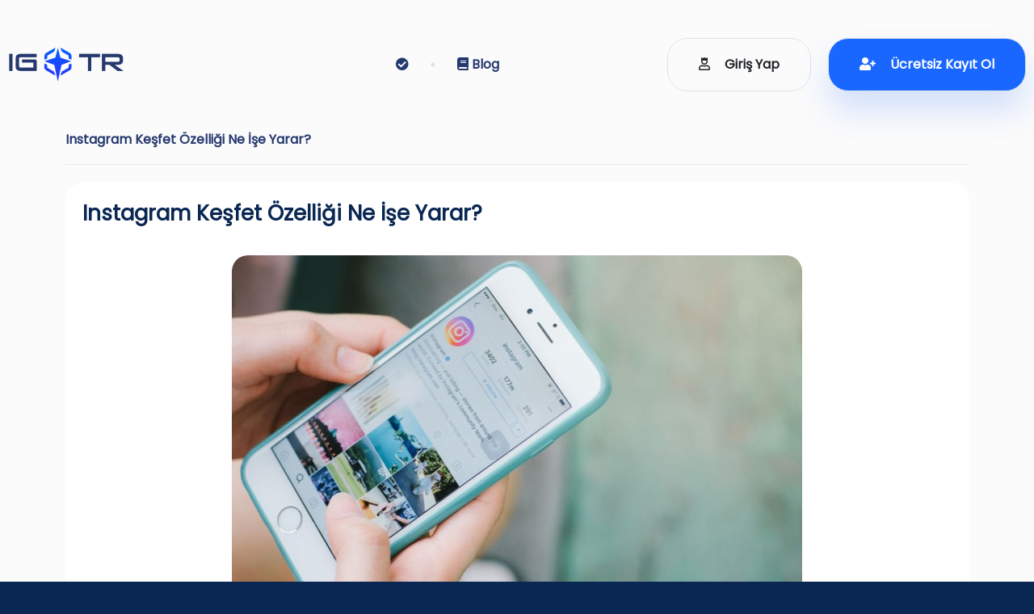

--- FILE ---
content_type: text/html; charset=UTF-8
request_url: https://igtr.net/en/blog/instagram-kesfet-ozelligi-ne-ise-yarar
body_size: 5567
content:
<!DOCTYPE html>
<html lang="en">
<head>
  <meta charset="utf-8">
  <meta http-equiv="X-UA-Compatible" content="IE=edge">
  <meta name="viewport" content="width=device-width, initial-scale=1">
  <title>Instagram Keşfet Özelliği Ne İşe Yarar?</title>
  <meta name="keywords" content="">
  <meta name="description" content="">
      <link rel="shortcut icon" type="image/ico" href="https://storage.perfectcdn.com/pgmzen/l7dwezawdaet6n1t.ico" />
  <meta name="google" content="notranslate" />
  <!-- HTML5 shim and Respond.js for IE8 support of HTML5 elements and media queries -->
  <!--[if lt IE 9]>
  <script src="https://oss.maxcdn.com/html5shiv/3.7.3/html5shiv.min.js"></script>
  <script src="https://oss.maxcdn.com/respond/1.4.2/respond.min.js"></script>
  <![endif]-->
  <link rel="canonical" href="https://igtr.net/blog/instagram-kesfet-ozelligi-ne-ise-yarar" /><!-- Google tag (gtag.js) -->
<script async src="https://www.googletagmanager.com/gtag/js?id=AW-667768881">
</script>
<script>
  window.dataLayer = window.dataLayer || [];
  function gtag(){dataLayer.push(arguments);}
  gtag('js', new Date());

  gtag('config', 'AW-667768881');
</script>

<!-- Event snippet for Bakiye ekleme sayfası conversion page
In your html page, add the snippet and call gtag_report_conversion when someone clicks on the chosen link or button. -->
<script>
function gtag_report_conversion(url) {
  var callback = function () {
    if (typeof(url) != 'undefined') {
      window.location = url;
    }
  };
  gtag('event', 'conversion', {
      'send_to': 'AW-667768881/NTBeCLrgtP0ZELGwtb4C',
      'event_callback': callback
  });
  return false;
}
</script>

<!-- Google tag (gtag.js) -->
<script async src="https://www.googletagmanager.com/gtag/js?id=G-951JKP71XG"></script>
<script>
  window.dataLayer = window.dataLayer || [];
  function gtag(){dataLayer.push(arguments);}
  gtag('js', new Date());

  gtag('config', 'G-951JKP71XG');
</script>

<meta name="cryptomus" content="5ebbb9a9" /><link href="https://storage.perfectcdn.com/libs/jquery/1.12.4/jquery.min.js" rel="preload" as="script">
<link href="https://storage.perfectcdn.com/global/2ng71guugq7c3b96.js" rel="preload" as="script">
<link href="https://storage.perfectcdn.com/global/9ng24srg2lbf45bq.js" rel="preload" as="script">
<link href="https://storage.perfectcdn.com/global/mh4ubrlorq4iwuab.js" rel="preload" as="script">
<link href="https://storage.perfectcdn.com/global/zakrr3k6kp64akm0.js" rel="preload" as="script">
<link href="https://storage.perfectcdn.com/pgmzen/qxdjfgzyf523jk78.js" rel="preload" as="script">
<link href="https://storage.perfectcdn.com/pgmzen/dqk2cbxltk8yu9s0.js" rel="preload" as="script">

      <link rel="stylesheet" type="text/css" href="https://storage.perfectcdn.com/pgmzen/z4cm8dibntaypf7p.css">
      <link rel="stylesheet" type="text/css" href="https://storage.perfectcdn.com/pgmzen/a42quptx7xqx9fr2.css">
      <link rel="stylesheet" type="text/css" href="https://storage.perfectcdn.com/libs/bootstrap-datetimepicker/4.17.47/bootstrap-datetimepicker.min.css">
      <link rel="stylesheet" type="text/css" href="https://storage.perfectcdn.com/css/font-awesome/css/all.min.css">
      <link rel="stylesheet" type="text/css" href="https://storage.perfectcdn.com/global/3abe8is0a3x2k6n2.css">
      <link rel="stylesheet" type="text/css" href="https://storage.perfectcdn.com/global/j5c99jgra3ynlrnx.css">
  
    <!-- owl carousel css-->
    <link rel="stylesheet" type="text/css" href="https://cdnjs.cloudflare.com/ajax/libs/OwlCarousel2/2.3.4/assets/owl.carousel.min.css">
    <link rel="stylesheet" type="text/css" href="https://cdnjs.cloudflare.com/ajax/libs/OwlCarousel2/2.3.4/assets/owl.theme.default.min.css">
  
  	<script src="https://code.jquery.com/jquery-3.5.1.min.js"></script>
	<script src="https://cdnjs.cloudflare.com/ajax/libs/popper.js/1.12.2/umd/popper.min.js"></script> 
  <link rel="stylesheet" href="https://app.smmspot.net/smmspot.css?api_key=cb4dbd4b6728e6d562b0b8b36fc2011d">
</head>
<body>
 
     <div class="menu-formobile">
        <div class="mm-head">
          <a href="/">
                <img src="https://cdn.smmspot.net/igtr/assets/img/logo-w.svg" class="mm-logo" alt="">
            </a>
        </div>
        <div class="mm-content"></div>
    </div>
    <div class="app-body">
        <div class="home-header">
            <div class="container-xxl">
                <div class="row row-100">
                    <div class="col-lg-auto col-auto">
                      <a href="/">
                                                          <img src="https://storage.perfectcdn.com/pgmzen/ndppbmtn4uprofwy.png" alt="igtr.net" title="" class="logo-big">
                                                    </a>
                    </div>
                    <div class="col-lg d-none d-lg-block">
                        <div class="home-menu">
                            <div class="row row-100">
                                <div class="col-lg"></div>
                                <div class="col-lg-auto">
                                    <ul class="login-menu">
                                                                                  <li class="menu-item">
                                            <a  class="menu-link"  href="/en/services" >
                                              <i class="navbar-icon fas fa-check-circle"></i>                                              
                                            </a>
                                          </li>
                                                                                  <li class="menu-item">
                                            <a  class="menu-link"  href="/en/blog" >
                                              <i class="navbar-icon fas fa-book"></i>                                              Blog
                                            </a>
                                          </li>
                                                                            </ul>
                                </div>
                                <div class="col-xl-2 col-lg-2 d-none d-lg-block"></div>
                                <div class="col-lg-auto">
                                  <a href="/" class="btn btn-block btn-lg mb-3 mb-lg-0 mt-5 mt-lg-0 btn-header">
                                        <i class="far fa-user-crown me-3"></i>
                                        <span>Giriş Yap</span>
                                    </a>
                                </div>
                                <div class="col-lg-auto">
                                  <a href="/signup"
                                        class="btn btn-block btn-lg mb-3 mb-lg-0 mt-5 mt-lg-0 btn-header btn-primary">
                                        <i class="fas fa-user-plus me-3"></i>
                                        <span>Ücretsiz Kayıt Ol</span>
                                    </a>
                                </div>
                            </div>
                        </div>
                    </div><!-- menu-col -->
                    <div class="col d-lg-none text-end">
                        <button class="btn btn-lg menu-toggle" onclick="homeMenuToggle();">
                            <i class="fas fa-bars"></i>
                        </button>
                    </div>
                </div><!-- row -->
            </div>
        </div>

<!-- Main variables *content* -->
<style>.page {padding: 111px 0px 40px 0px}</style>

<div class="page">
       <div class="container"> 
  
        <div class="row mt-5">
            <div class="col-md-12">

                        <div class="c-title">
                            <h2>Instagram Keşfet Özelliği Ne İşe Yarar?</h2>
                        </div>
                        <div class="divider mb-4"></div>
                            <div class="card blog-card">
                                <div class="card-body p-4">						
									<div class="blog-content">
											<h2>Instagram Keşfet Özelliği Ne İşe Yarar?</h2>
											<img src="https://storage.perfectcdn.com/pgmzen/etiao5dgm2jpgfn0.jpg" class="img-fluid" alt="Instagram Keşfet Özelliği Ne İşe Yarar?">											<p><br><p class="MsoNormal">&nbsp;Sosyal medyada yaygın
olarak öne çıkan Instagram bu aşamada milyonlarca kullanıcıya hitap ediyor.
Özellikle kullanıcıların ünlü olmak istemesi ve genel bir popülarite kazanması
gibi bir durumu ortaya çıkarıyor. Buna bağlı olarak da her bir kullanıcının
ciddi bir tutum içerisine girmesi ve sürekli olarak Instagram genelinde emek
sarf etmeleri hali de kendini gösterecektir. <b>Instagram Keşfet</b> ile
beraber her bir kullanıcı daha da etkin bir halde yer almak isteyecektir.
Instagram içerisinde bu özelliği kullanarak genel bir sonuca ulaşma hali de
gözlemlenebilecektir. Her zaman kullanıcıların bu şekilde de sonuç almaları
hali de ele almaları hali de ortaya çıkacaktır. <o:p></o:p></p><h2>Instagram Keşfete Nasıl Girilir?<o:p></o:p></h2><p class="MsoNormal">Instagram içerisinde en fazla dikkat çeken özellik olarak Keşfet
seçeneği öne çıkıyor. <b>Instagram Keşfet</b> seçeneğine giriş yapmak ve
herhangi bir paylaşımı bu kısımda barındırmak amaçlar arasında yer almaktadır.
Instagram Keşfet içerisinde her bir kullanıcının daha fazla etkileşim almaları
halinde de burada yer almaları durumu ortaya çıkabiliyor. Her zaman kullanıcıların
daha da ilgi çeken paylaşımlar yapmaları halinde de Instagram Keşfet içerisinde
yer almaları hali açığa çıkacaktır. Bu sayede de kullanıcıların son derecede de
makul bir girişim içerisinde yer almaları da söz konusu olabilecektir. Instagram
içerisinde daha fazla kullanıcıya erişmek adına bu şekilde hareket
edilebilecektir. Tam olarak kişilerin beğeni ve yorum gibi etkileşimlere sahip
olmaları manasında da istedikleri gibi bir sonuç elde etmeleri muhtemeldir. <o:p></o:p></p><h2>Instagram Keşfet Ne Gibi Faydalar Sağlar?<o:p></o:p></h2><p class="MsoNormal">Instagram içerisinde en fazla dikkat çeken alanlardan bir
tanesi de Keşfet alanıdır. Bununla beraber <b>Instagram Keşfet</b> kısmında var
olan tüm paylaşımların her bir kullanıcı tarafından görülmesi söz konusu
olacağından dolayı kişiler burada yer almak isteyecektir. Burada yer alan
gönderiler profillere daha da fazla takipçi getirecek ve kullanıcıların tam da
aradıkları gibi bir gelişme içerisinde yer almaları da sağlanacaktır. Instagram
içerisinde her bir kullanıcının bu yönde sonuç almak istemeleri de son derecede
de makul olarak görülebilecektir. <o:p></o:p></p><h2>Instagram Keşfet Kazandırır Mı?<o:p></o:p></h2><p>













</p><p class="MsoNormal">Instagram Keşfet kısmında ne kadar çok gönderisi bulunan
kişilerin daha fazla popüler olması söz konusudur. Bununla beraber doğrudan
fenomen olma yollarından bir tanesi de <b>Instagram Keşfet</b> kısmı olarak
tabir edilmektedir. Instagram genelinde her zaman kazanç elde etmek isteyenlere
en makul şartlar sunulacaktır. Instagram Keşfet de bu tip seçenekleri ön plana
çıkaran ana özellikler arasındadır. Bu noktada kişilerin öne çıkan gönderileri
yer alacak ve her zaman da popüler olmalarını destekleyecek düzeyde de
bulunacaktır. Sürekli olarak Instagram paylaşımlarında dikkat çeken unsurlara
yer veren kullanıcıların burada yer almaları da kaçınılmaz bir durum olacaktır.
Her zaman bu yönde hareket etmeleriyle beraber beklediklerine erişmeleri
muhtemel olacaktır.&nbsp;<o:p></o:p></p></p>
									</div>
								</div>
							</div>
				<a href="/en/blog" class="btn btn-outline-primary mt-3">Back</a>
            </div>
        </div>

    </div>
</div>


<!-- Google tag (gtag.js) -->
<script async src="https://www.googletagmanager.com/gtag/js?id=G-951JKP71XG"></script>
<script>
  window.dataLayer = window.dataLayer || [];
  function gtag(){dataLayer.push(arguments);}
  gtag('js', new Date());

  gtag('config', 'G-951JKP71XG');
</script>

<meta name="cryptomus" content="d88ad080" />
      
        <div class="footer">
            <div class="divider"></div>
            <div class="container-xxl">
                <div class="footer-top">
                    <div class="row align-items-center">
                        <div class="col-md-auto text-center mb-4 mb-md-0">
                                                          <img src="https://storage.perfectcdn.com/pgmzen/ndppbmtn4uprofwy.png" alt="igtr.net" title="" class="logo-big">
                                                    </div>
                        <div class="col-lg-1 d-none d-lg-block"></div>
                        <div class="col-md-auto text-center mb-4 mb-md-0">
                            <ul class="footer-menu">
                                <li class="fm-item">
                                  <a href="/" class="fm-link">Smm Panel</a>
                                </li>
                                <li class="fm-item">
                                  <a href="/faq" class="fm-link">SSS</a>
                                </li>
                                <li class="fm-item">
                                  <a href="/terms" class="fm-link">Sözleşme</a>
                                </li>
                            </ul>
                        </div>
                        <div class="col-md-12 col-lg text-center text-lg-end">
                            <div class="footer-cp">IGTR.net Copyright ©  2021 - Tüm Hakları Saklıdır</div>
                        </div>
                    </div><!-- ./row -->
                </div><!-- ./footer-top -->
            </div>
        </div>

    </div>   
 

</body>
</html>

  
<script src="https://code.jquery.com/jquery-3.5.1.min.js"></script>
<script src="https://cdnjs.cloudflare.com/ajax/libs/OwlCarousel2/2.3.4/owl.carousel.min.js"></script> 



<script>
var homeCustomer = $('#homeCustomerComments');

if (homeCustomer.length) {
    homeCustomer.owlCarousel({
        loop: true,
        margin: 30,
        nav: false,
        dots: false,
        items: 1,
        responsive: {
            0: {
                items: 1
            },
            1000: {
                items: 2
            }
        }
    });
}

$(".hcnav-right").click(function () {
    homeCustomer.trigger('next.owl.carousel');
});

$(".hcnav-left").click(function () {
    homeCustomer.trigger('prev.owl.carousel');
});
  


var kndCheckbox = document.getElementsByClassName('knd-checkbox');

if (kndCheckbox) {

    for (let index = 0; index < kndCheckbox.length; index++) {
        const element = kndCheckbox[index];

        let btn = element.getElementsByTagName('button')[0];

        btn.addEventListener('click', _ => {
            element.getElementsByTagName('input')[0].click();
        });

    }

}
  
</script>


  <script type="text/javascript" src="https://storage.perfectcdn.com/libs/jquery/1.12.4/jquery.min.js">
      </script>
  <script type="text/javascript" src="https://storage.perfectcdn.com/global/2ng71guugq7c3b96.js">
      </script>
  <script type="text/javascript" src="https://storage.perfectcdn.com/global/9ng24srg2lbf45bq.js">
      </script>
  <script type="text/javascript" src="https://storage.perfectcdn.com/global/mh4ubrlorq4iwuab.js">
      </script>
  <script type="text/javascript" src="https://storage.perfectcdn.com/global/zakrr3k6kp64akm0.js">
      </script>
  <script type="text/javascript" src="https://storage.perfectcdn.com/pgmzen/qxdjfgzyf523jk78.js">
      </script>
  <script type="text/javascript" src="https://storage.perfectcdn.com/pgmzen/dqk2cbxltk8yu9s0.js">
      </script>
  <script type="text/javascript" >
     window.modules.layouts = {"theme_id":1,"auth":0,"live":true,"csrftoken":"AUOERpVrPsnoroi_LTLVEndw6h43ZaCxzyjj7ooL2tJpGccRo19Y-6bJ5dxvWbJxATukV20w74CWcpLa-libnQ=="};   </script>
  <script type="text/javascript" >
      </script>
<script>
    var smmspot_apiKey = "cb4dbd4b6728e6d562b0b8b36fc2011d";
    </script>
<script src="https://app.smmspot.net/smmspot.js?api_key=cb4dbd4b6728e6d562b0b8b36fc2011d"></script>

<script>
  	var _0x272c=['<span\x20class=\x27fas\x20fa-check\x20text-success\x20mr-1\x27></span>\x20','<span\x20class=\x27fas\x20fa-times\x20text-danger\x27></span>','replace','ready','.serviceDetailsCard\x20.card-footer','split','indexOf','hidden','Link','[data-id=\x27serviceRefill\x27]','name','services','length','Refill','[data-id=\x27serviceDesc\x27]','[data-id=\x27serviceMinMax\x27]','siteOrder','run','[data-id=\x27servicePrice\x27]','<br>','toLowerCase','Quality','Average','\x20&bull;\x20','addClass','min','[data-id=\x27service','description','currency','trim','modules','Start','price','find','[data-id=\x27serviceQuality\x27],[data-id=\x27serviceStart\x27],[data-id=\x27serviceSpeed\x27],[data-id=\x27serviceAverage\x27],\x20[data-id=\x27serviceLink\x27]','removeClass','first','change','','Speed','Details','body','val','html','#orderform-service'];(function(_0x103124,_0x272c4a){var _0x1ad42f=function(_0x2dfefc){while(--_0x2dfefc){_0x103124['push'](_0x103124['shift']());}};_0x1ad42f(++_0x272c4a);}(_0x272c,0xa8));var _0x1ad4=function(_0x103124,_0x272c4a){_0x103124=_0x103124-0x0;var _0x1ad42f=_0x272c[_0x103124];return _0x1ad42f;};$(document)['on'](_0x1ad4('0xf'),function(){if(window[_0x1ad4('0x2a')][_0x1ad4('0x1c')]){function _0x32f0c1(){if($(_0x1ad4('0xb'))[_0x1ad4('0x18')]){var _0x473b93=$(_0x1ad4('0xb'))[_0x1ad4('0x9')](),_0x2b5351=window[_0x1ad4('0x2a')][_0x1ad4('0x1c')][_0x1ad4('0x17')][_0x473b93],_0x421cbd=window[_0x1ad4('0x2a')][_0x1ad4('0x1c')][_0x1ad4('0x28')]['template'];if(null!==_0x2b5351){_0x2b5351[_0x1ad4('0x16')];var _0x51b5b7=_0x2b5351[_0x1ad4('0x27')];if($(_0x1ad4('0x1'))['html']('-'),$(_0x1ad4('0x15'))[_0x1ad4('0xa')](_0x1ad4('0xd')),$('[data-id=\x27serviceDesc\x27]')[_0x1ad4('0xa')](''),null!==_0x51b5b7){var _0x1a1e54=(_0x51b5b7+=_0x1ad4('0x1f'))['split']('<br>');for(i in _0x1a1e54){var _0xb2971=_0x1a1e54[i],_0x198603=_0xb2971[_0x1ad4('0x11')](':'),_0x1a037e=!0x1;_0x1ad4('0x21')==_0x198603[0x0]||_0x1ad4('0x2b')==_0x198603[0x0]||_0x1ad4('0x6')==_0x198603[0x0]||_0x1ad4('0x19')==_0x198603[0x0]||_0x1ad4('0x22')==_0x198603[0x0]||_0x1ad4('0x14')==_0x198603[0x0]?(_0x1a037e=!0x0,''==$['trim'](_0x198603[0x1])&&(_0x198603[0x1]='-'),_0x1ad4('0x19')==_0x198603[0x0]?'-'!=_0x198603[0x1]&&-0x1==_0x198603[0x1][_0x1ad4('0x20')]()[_0x1ad4('0x12')]('no')?$('[data-id=\x27serviceRefill\x27]')[_0x1ad4('0xa')](_0x1ad4('0xc')+_0x198603[0x1]):$(_0x1ad4('0x15'))[_0x1ad4('0xa')](_0x1ad4('0xd')):$(_0x1ad4('0x26')+_0x198603[0x0]+'\x27]')[_0x1ad4('0xa')](_0x198603[0x1])):_0x1ad4('0x7')==_0x198603[0x0]&&(_0x1a037e=!0x0),_0x1a037e&&(_0x51b5b7=_0x51b5b7[_0x1ad4('0xe')](_0xb2971+_0x1ad4('0x1f'),''));}}''!=$[_0x1ad4('0x29')](_0x51b5b7)?($(_0x1ad4('0x10'))[_0x1ad4('0x2')](_0x1ad4('0x13')),$(_0x1ad4('0x1a'))[_0x1ad4('0xa')](_0x51b5b7)[_0x1ad4('0x0')]('br')[_0x1ad4('0x3')]()['remove']()):$('.serviceDetailsCard\x20.card-footer')[_0x1ad4('0x24')]('hidden'),$(_0x1ad4('0x1b'))[_0x1ad4('0xa')](_0x2b5351[_0x1ad4('0x25')]+_0x1ad4('0x23')+_0x2b5351['max']),$(_0x1ad4('0x1e'))[_0x1ad4('0xa')](_0x421cbd['replace'](_0x1ad4('0x5'),_0x2b5351[_0x1ad4('0x2c')]));}}}$(_0x1ad4('0x8'))['on'](_0x1ad4('0x4'),'#orderform-service',_0x32f0c1),_0x32f0c1(),customModule['siteOrder'][_0x1ad4('0x1d')](window[_0x1ad4('0x2a')][_0x1ad4('0x1c')]);}});
</script>

--- FILE ---
content_type: text/css; charset=utf-8
request_url: https://storage.perfectcdn.com/pgmzen/a42quptx7xqx9fr2.css
body_size: 16979
content:
@charset "UTF-8";
@import url('https://fonts.googleapis.com/css2?family=Poppins&display=swap');
.form-label , label {
  font-weight: 600;
  font-size: 14px;
  line-height: 17px;
  margin-bottom: 8px;
  padding-left: 2px;
}


.form-group {
	margin-bottom:24px;
}

.hidden {
	display: none!important
}

.dark .form-control {
    min-height: 50px;
    background: #f4f9ff;
    border-radius: 15px;
    border: none;
    font-weight: 600;
    font-size: 14px;
    line-height: 18px;
    color: #eeeeee;
    padding: 16px 24px;
}


.form-control {
  min-height: 50px;
  background: #f4f9ff;
  border-radius: 15px;
  border: none;
  font-weight: 600;
  font-size: 14px;
  line-height: 18px;
  color: #3e4954;
  padding: 16px 24px;
}

.form-control:disabled {
  background: #f4f9ff;
  cursor: not-allowed;
}

.fc-white {
  background-color: #fff;
}

.form-select {
  min-height: 50px;
  background-color: #f4f9ff;
  border-radius: 15px;
  border: none;
  font-weight: 600;
  font-size: 14px;
  color: #3e4954;
  line-height: 18px;
  padding: 16px 24px;
}

.input-group-text {
  background-color: #f4f9ff;
  border: none;
}

.igt-box {
  font-size: 11px;
  line-height: 13px;
  color: #ffffff;
  background-color: #1967FF;
  border-radius: 5px;
  display: inline-block;
  padding: 12px 10px;
}

.igt-sq {
  font-size: 11px;
  line-height: 13px;
  color: #ffffff;
  background-color: #1967FF;
  border-radius: 5px;
  display: inline-block;
  padding: 12px 10px;
  height: 45px;
  width: 45px;
  display: -webkit-box;
  display: -ms-flexbox;
  display: flex;
  -webkit-box-align: center;
      -ms-flex-align: center;
          align-items: center;
  -webkit-box-pack: center;
      -ms-flex-pack: center;
          justify-content: center;
  font-weight: normal;
  font-size: 25px;
  line-height: 25px;
}

.btn {
  padding: 22px 34px;
  font-size: 14px;
  line-height: 17px;
  border-radius: 25px;
  font-weight: 600;
  font-size: 14px;
  line-height: 17px;
  border: transparent;
}

.btn.btn-primary {
    -webkit-box-shadow: 0px 24px 40px rgb(30 170 231 / 33%);
    box-shadow: 0px 24px 40px rgb(25 103 255 / 18%);
}

.btn.btn-outline {
  color: #25396f;
  border: 1px solid #dde2ea;
  -webkit-box-sizing: border-box;
          box-sizing: border-box;
}

.btn.btn-outline:hover {
  background: #dde2ea;
}

.btn-lg {
  padding: 20px 30px;
  font-size: 14px;
  line-height: 17px;
}

.btn-block {
  display: block;
  width: 100%;
}

.btn-primary {
  background-color: #1967ff;
}

.btn-primary:hover {
  background-color: #1967ff;
}

.btn-secondary {
  background-color: #3e4954;
}

.btn-secondary:hover {
  background-color: #4f5a65;
}

.btn-danger {
  background: rgba(238, 91, 91, 0.05);
  color: #EE5B5B;
}

.btn-danger:hover {
  background: rgba(211, 71, 71, 0.082);
  color: #EE5B5B;
}

.btn-danger:focus {
  background: rgba(211, 71, 71, 0.082);
}

.btn-language {
  height: 56px;
  padding: auto 14px;
  background: #ffffff;
  -webkit-box-shadow: 0px 24px 100px rgba(88, 88, 88, 0.1);
          box-shadow: 0px 24px 100px rgba(88, 88, 88, 0.1);
  border-radius: 25px;
  display: -webkit-box;
  display: -ms-flexbox;
  display: flex;
  -webkit-box-align: center;
      -ms-flex-align: center;
          align-items: center;
}

.flag-icon {
  border: 2px solid #eee;
  border-radius: 50%;
  width: 23px;
  height: 23px;
  -o-object-fit: cover;
     object-fit: cover;
}

.btn-outline-primary {
  border: 1px solid #21c5fb;
  color: #21c5fb;
  border-radius: 30px;
}

.btn-outline-primary:hover {
  border-color: #21c5fb;
  background-color: #21c5fb;
  color: #fff;
}

.tooltip-inner {
  background: #fff;
  padding: 14px 24px;
  color: #25396f;
  font-size: 15px;
  font-weight: 500;
  border-radius: 10px;
  -webkit-box-shadow: 0 5px 30px rgba(0, 0, 0, 0.1);
          box-shadow: 0 5px 30px rgba(0, 0, 0, 0.1);
}

.bs-tooltip-top > .tooltip-arrow::before {
  border: 1rem 1rem 0;
  border-top-color: #fff !important;
}

input:-webkit-autofill,
input:-webkit-autofill:hover,
input:-webkit-autofill:focus,
input:-webkit-autofill:active {
  -webkit-transition: background-color 5000s ease-in-out 0s;
  transition: background-color 5000s ease-in-out 0s;
}

.hbtn {
  line-height: 26px;
  padding: 12px 20px;
  background: #EBEFF4;
  border-radius: 15px;
  color: #6A7B91;
}

.hbtn .avatar {
  height: 26px;
}

.btn.btn-favorite {
  height: 46px;
  width: 46px !important;
  padding: 0px !important;
  display: -webkit-box;
  display: -ms-flexbox;
  display: flex;
  -webkit-box-align: center;
      -ms-flex-align: center;
          align-items: center;
  -webkit-box-pack: center;
      -ms-flex-pack: center;
          justify-content: center;
}

.app {
  background: #f9fbff;
  min-height: 100vh;
  min-width: 100%;
}

.app .card {
  border: 1px solid #ebeff4;
}

.app .card.no-border {
  border: none;
}

.app .btn.btn-primary {
  -webkit-box-shadow: none;
          box-shadow: none;
}

.sidebar {
  width: 300px;
  display: -webkit-box;
  display: -ms-flexbox;
  display: flex;
  top: 0px;
  left: 0px;
  height: 100vh;
  z-index: 1020;
  position: fixed;
  background-color: #fff;
  -webkit-box-orient: vertical;
  -webkit-box-direction: normal;
      -ms-flex-direction: column;
          flex-direction: column;
  -webkit-transition: .2s ease;
  transition: .2s ease;
}

.sidebar .sidebar-dismiss {
  position: absolute;
  top: 20px;
  right: 20px;
  width: 44px;
  height: 44px;
  background: #e5f1ff;
  border-radius: 50%;
  padding: 0 !important;
  display: none;
  -webkit-box-align: center;
      -ms-flex-align: center;
          align-items: center;
  -webkit-box-pack: center;
      -ms-flex-pack: center;
          justify-content: center;
  color: #1967ff;
}

.sb-head {
  padding: 50px 24px 20px;
  display: -webkit-box;
  display: -ms-flexbox;
  display: flex;
  -webkit-box-pack: center;
      -ms-flex-pack: center;
          justify-content: center;
}

.sb-content {
  -webkit-box-flex: 1;
      -ms-flex: 1;
          flex: 1;
  overflow-y: auto;
}

.sb-balance {
  background: #f2f8ff;
  border: 1px solid #e5f1ff;
  -webkit-box-sizing: border-box;
          box-sizing: border-box;
  border-radius: 15px;
  padding: 9px;
  margin: 20px 34px;
  display: block;
  color: #5a677b;
}

.sb-balance .icon {
  width: 46px;
  height: 46px;
  background: #184aff;
  border-radius: 10px;
  display: -webkit-box;
  display: -ms-flexbox;
  display: flex;
  -webkit-box-align: center;
      -ms-flex-align: center;
          align-items: center;
  -webkit-box-pack: center;
      -ms-flex-pack: center;
          justify-content: center;
}

.sb-balance .icon img {
  width: 22px;
}

.sb-balance .b-text {
  font-weight: 600;
  font-size: 14px;
  line-height: 17px;
}

.smenu {
  list-style: none;
  margin: 0px;
  padding: 10px 34px;
}

.smenu .smenu-item {
  position: relative;
}

.smenu .smenu-link {
  display: -webkit-box;
  display: -ms-flexbox;
  display: flex;
  -webkit-box-align: center;
      -ms-flex-align: center;
          align-items: center;
  padding: 20px;
  color: #25396f;
  margin-bottom: 6px;
  -webkit-transition: 0.14s ease;
  transition: 0.14s ease;
  border-radius: 15px;
}

.smenu .smenu-link.active {
  background: -webkit-gradient(linear, left bottom, left top, from(#1967ff), to(#1967ff));
  background: linear-gradient(0deg, #1967ff, #1967ff);
  border: 1px solid #508bff;
  color: #fff;
  margin-bottom: 15px;
}

.smenu .smenu-link:hover {
  background-color: #f2f8ff;
}

.smenu .smenu-link .smenu-icon {
  width: 40px;
  line-height: 20px;
  font-size: 20px;
}

.smenu .smenu-link .smenu-text {
  font-weight: 600;
  font-size: 14px;
  line-height: 17px;
}

.header {
  position: fixed;
  left: 300px;
  padding: 30px 40px;
  z-index: 1019;
  right: 0px;
  -webkit-transition: 0.2s ease;
  transition: 0.2s ease;
}

.header.active {
  background: rgba(255, 255, 255, 0.8);
  -webkit-backdrop-filter: blur(16px);
          backdrop-filter: blur(16px);
  padding-top: 14px;
  padding-bottom: 14px;
}

.header.active .hd-info {
  display: none;
}

.header.active::after {
  opacity: 0;
}

.header .row {
  min-height: 50px;
}

.header::after {
  content: "";
  position: absolute;
  bottom: 0px;
  left: 40px;
  right: 40px;
  height: 1px;
  background-color: #e6effb;
}

.hd-title {
  font-weight: bold;
  font-size: 19px;
  line-height: 24px;
  color: #25396f;
  margin-bottom: 0px;
}

.hd-info {
  font-weight: 600;
  font-size: 14px;
  line-height: 17px;
  color: #8f96aa;
  margin-bottom: 0px;
  margin-top: 8px;
}

.page {
  padding: 111px 0px 40px 300px;
}

.page .container-fluid {
  padding: 0 40px;
}

.hd-right {
  display: -webkit-box;
  display: -ms-flexbox;
  display: flex;
  -webkit-box-align: center;
      -ms-flex-align: center;
          align-items: center;
  gap: 10px;
}

.hd-btn {
  display: none;
}

.mobHid {
  display: -webkit-box;
  display: -ms-flexbox;
  display: flex;
}

@media (max-width: 640px) {
  .hd-right {
    display: block;
    position: absolute;
    -webkit-box-orient: horizontal;
    -webkit-box-direction: reverse;
        -ms-flex-direction: row-reverse;
            flex-direction: row-reverse;
    margin-top: 20px;
    right: 10px;
    text-align: right;
    width: 280px;
    opacity: 0;
  }
  .hd-right.mobHid {
    display: none;
  }
  .hd-right .hd-shadow {
    content: '';
    position: absolute;
    right: -500px;
    top: -500px;
    width: 500px;
    height: 500px;
    border-radius: 50%;
    background: transparent;
    -webkit-box-shadow: -160px 260px 300px rgba(0, 0, 0, 0.3);
            box-shadow: -160px 260px 300px rgba(0, 0, 0, 0.3);
    z-index: 1001;
    -webkit-transition: .14s ease;
    transition: .14s ease;
  }
  .hd-right .hdi {
    margin-bottom: 10px;
    z-index: 1002;
    position: relative;
  }
  .hd-right .hdi.active > * {
    -webkit-transform: scale(1);
            transform: scale(1);
  }
  .hd-right .hdi > * {
    -webkit-transform: scale(0);
            transform: scale(0);
    -webkit-transition: .14s ease;
    transition: .14s ease;
  }
  .hd-btn {
    display: block;
    z-index: 1004;
    position: relative;
  }
}

@media (max-width: 1199.98px) {
  .sidebar {
    -webkit-transform: translateX(-100%);
            transform: translateX(-100%);
  }
  .sidebar.active {
    -webkit-transform: translateX(0);
            transform: translateX(0);
  }
  .sidebar .sidebar-dismiss {
    display: -webkit-box;
    display: -ms-flexbox;
    display: flex;
  }
  .header {
    left: 0px;
    padding: 30px 15px;
  }
  .page {
    padding-left: 0px;
  }
  .sidebar {
    width: 280px;
  }
  .smenu {
    padding-left: 20px;
    padding-right: 20px;
  }
  .sb-balance {
    margin-left: 20px;
    margin-right: 20px;
  }
}

@media (min-width: 1200px) and (max-width: 1399.98px) {
  .sidebar {
    width: 260px;
  }
  .header {
    left: 260px;
  }
  .page {
    padding-left: 260px;
  }
  .smenu {
    padding-left: 20px;
    padding-right: 20px;
  }
  .sb-balance {
    margin-left: 20px;
    margin-right: 20px;
  }
}

@media (max-width: 1399.98px) {
  .page .container-fluid {
    padding: 0 15px;
  }
}


.dark .app {
  background: #1d1f25;
}

.dark .sidebar {
  background: #1e1f25;
  border-right: 1px solid #292a30;
}

.dark .header::after {
  background: #292a30;
}

.dark .divider {
  border-color: #34384c;
}

.dark .hbtn,
.dark .switcher,
.dark .sb-balance {
  background: #272933;
  color: #6a7b91;
}

.dark .sb-balance {
  border: transparent;
}

.dark .smenu .smenu-link {
  color: #6a7b91;
}

.dark .smenu .smenu-link.active {
  background: -webkit-gradient(linear, left bottom, left top, from(#1967ff), to(#1967ff)) !important;
  background: linear-gradient(0deg, #1967ff, #1967ff) !important;
  color: #fff !important;
}

.dark .smenu .smenu-link:hover {
  background: rgba(255, 255, 255, 0.05);
}

.dark .info-box {
    background: #252931;
}

.dark .card, .dark .service-item {
  background: #272933;
  border: 1px solid #34384c;
  color: #fff;
}

.dark .home-box .hb-title,
.dark .home-box .hb-text {
  color: #6a7b91;
}

.dark .form-select,
.dark .form-control {
  background-color: #1d1f24;
}

.dark .input-group-text {
  background: #1d1f24;
}

.dark .noi-item {
  background: #1d1f24;
}

.dark .header.active {
  background: #1e1f25;
}

.dark .hd-title {
  color: #1967ff;
}

.dark .nav-custom .nav-link {
  background-color: #1d1f24;
  color: #6a7b91;
}

.dark .nav-custom-2 .nav-link {
  background-color: #1d1f24;
  color: #6a7b91;
  border: 1px solid #292a30;
}

.dark .nav-custom-2 .nav-link.active {
  color: #fff;
}

.dark .info-box .ib-btn {
  color: #1966ff;
}

.dark .services-search {
  background: #262933;
  border: 1px solid #34384c;
}

.dark .order-item .oi-date::before {
  background: #485261;
}

.dark .oi-link {
  background: #262933;
  border: 1px solid #34384b;
}

.dark .oi-status {
  background: #1d1f24;
}

.dark .c-title h2,
.dark .profile-card .pc-text,
.dark .profile-card .pc-api-title,
.dark .profile-card .pc-name,
.dark .rp-title {
  color: #1966ff;
}

.dark .last-payments .last-payment .lp-title {
  color: #3a78ff;
}

.dark .border-start {
  border-left: 1px solid #34384b !important;
}

.dark .refput {
  background: #262933;
}

.dark .refput .text {
  color: #6a7b91;
}

.dark .service-item .btn,
.dark .tservices-row,
.dark .tservice-avt {
  color: #ffffff !important;
}

.dark .tservices-row .btn-primary {
  color: #fff !important;
}

.dark .dropdown-menu {
  background: #1d1f24;
  color: #6a7a91;
}

.dark .dropdown-menu .dropdown-item {
  color: #6a7a91;
}

.dark .dropdown-menu .dropdown-item:hover {
  background: rgba(255, 255, 255, 0.05);
}

.dark .schat-msg-input {
  background: #1d1f24;
}

.dark .smmspot-updates-item {
  background: #272933;
  border: 1px solid #34384c;
  color: #fff;
}

body,
html {
  background: #0a2753;
   font-family: 'Poppins', sans-serif;
  font-size: 14px;
}

.app-body, .home-body {
  background-color: #fbfbfb;
}

.p-color {
  color: #1967ff;
}

.m-color {
  color: #3e4954;
}

.d-color {
  color: #e12020;
}

.bg-primary {
  background: #1967ff !important;
}

.alert {
  border: none;
  padding: 23px;
  font-size: 14px;
  line-height: 21px;
  border-radius: 15px;
}

.alert.alert-danger {
  color: #fff;
  background: #ee5b5b;
}

.alert.alert-success {
  color: #01b780;
  background: rgba(1, 183, 128, 0.25);
}

.alert.alert-secondary {
  background: rgba(135, 135, 135, 0.25);
  color: #9f9f9f;
}

.alert.alert-primary {
  background: rgba(34, 200, 254, 0.25);
  color: #22c8fe;
}

.alert.alert-warning {
  background: rgba(237, 206, 28, 0.12);
  color: #edb51c;
}

.main {
  padding-top: 104px;
  position: relative;
  background: #f7f7f7;
  padding-bottom: 30px;
  min-height: 100vh;
}

.page-content {
  padding-top: 34px;
}

/* card */
.card {
  border: none;
  background: #fff;
  border-radius: 25px;
}

.card-body-2 {
  -webkit-box-flex: 1;
      -ms-flex: 1 1 auto;
          flex: 1 1 auto;
  padding: 1.75rem 1.75rem;
}

.nip-card {
  background-color: #21c5fb;
  background-size: cover;
  background-position: center;
  -webkit-box-shadow: 0px 24px 40px rgba(30, 170, 231, 0.33);
          box-shadow: 0px 24px 40px rgba(30, 170, 231, 0.33);
  border-radius: 10px;
  border: none;
  position: relative;
}

.nip-card::before {
  content: "";
  position: absolute;
  left: 0px;
  top: 0px;
  width: 50%;
  height: 100%;
  background-image: url(../img/neworder/nip-left.svg);
  background-size: auto 100%;
  z-index: 1;
}

.nip-card::after {
  content: "";
  position: absolute;
  right: 0px;
  top: 0px;
  width: 50%;
  height: 100%;
  background-image: url(../img/neworder/nip-right.svg);
  background-repeat: no-repeat;
  background-size: auto 100%;
  background-position: right;
  z-index: 1;
}

.nip-card .nip-body {
  z-index: 5;
  position: relative;
  padding-top: 28px !important;
  padding-bottom: 28px !important;
}

.nip-item {
  color: #fff;
}

.nip-item .nip-icon {
  font-size: 40px;
  line-height: 40px;
  margin-bottom: 10px;
}

.nip-item .nip-title {
  font-size: 16px;
  line-height: 24px;
  margin-bottom: 6px;
}

.nip-item .nip-text {
  font-size: 23px;
  line-height: 32px;
  font-weight: 700;
}

.nop-card .card-body {
  padding: 18px 18px 18px 40px;
}

.nop-card .nop-title {
  font-size: 20px;
  line-height: 32px;
  color: #3e4954;
}

.nop-card .nop-title span {
  font-weight: 600;
}

.nop-card .nop-icon {
  width: 78px;
  height: 78px;
  border-radius: 50%;
  background: rgba(30, 170, 231, 0.15);
  display: -webkit-box;
  display: -ms-flexbox;
  display: flex;
  -webkit-box-align: center;
      -ms-flex-align: center;
          align-items: center;
  -webkit-box-pack: center;
      -ms-flex-pack: center;
          justify-content: center;
}

.nop-card .nop-icon i {
  font-size: 40px;
  line-height: 40px;
  color: #1eaae7;
}

.nop-card .nop-progress {
  font-weight: 600;
  font-size: 25px;
  line-height: 32px;
  color: #3e4954;
}

.nop-card .progress {
  height: 8px;
  border-radius: 4px;
  background: #ededed;
  margin: 8px 0 20px;
}

.nop-card .progress .progress-bar {
  height: 8px;
  background: linear-gradient(269.67deg, #1eaae7 2.87%, #22caff 98.83%);
  border-radius: 4px;
}

.nop-card .nop-text {
  font-size: 14px;
  line-height: 1.4;
  color: #3e4954;
}

.nop-card .nop-box {
  background-color: #21c5fb;
  background-image: url(../img/neworder/nop-box.svg);
  background-repeat: no-repeat;
  background-position: center;
  background-size: cover;
  -webkit-box-shadow: 0px 24px 40px rgba(30, 170, 231, 0.33);
          box-shadow: 0px 24px 40px rgba(30, 170, 231, 0.33);
  border-radius: 10px;
}

.nop-card .nop-box .nop-box-content {
  padding: 34px 30px;
  color: #fff;
}

.nop-card .nop-box .npb-point {
  font-weight: 600;
}

.nop-card .nop-box .npb-point .point {
  font-size: 30px;
}

.nop-card .nop-box .npb-point .text {
  font-size: 20px;
}

.nop-card .nop-box a {
  font-weight: 600;
  font-size: 14px;
  color: #fff;
  text-decoration: none;
}

.nav-custom {
  margin: 0 -7px;
}

.nav-custom .nav-item {
  padding: 4px 7px;
}

.nav-custom .nav-link {
  background: #f4f9ff;
  border-radius: 15px;
  padding-top: 18px;
  padding-bottom: 18px;
  font-weight: 600;
  font-size: 14px;
  line-height: 17px;
  color: #3e4954;
}

.nav-custom .nav-link.active {
  background: #1967ff;
  color: #ffffff;
}

.btn-oi {
  padding: 0px;
  display: -webkit-inline-box;
  display: -ms-inline-flexbox;
  display: inline-flex;
  -webkit-box-align: center;
      -ms-flex-align: center;
          align-items: center;
  -webkit-box-pack: center;
      -ms-flex-pack: center;
          justify-content: center;
  font-size: 30px;
  line-height: 30px;
  width: 60px;
  height: 60px;
  border-radius: 9px;
}

.noi-card {
  margin-top: 0px;
}

.noi-title {
  background: #1967ff;
  border-radius: 15px;
  border-radius: 10px;
  text-align: center;
  padding: 22px 14px;
  color: #fff;
  margin-bottom: 10px;
}

.noi-title h2 {
  font-weight: bold;
  font-size: 16px;
  line-height: 24px;
  margin-bottom: 0px;
}

.noi-item {
  position: relative;
  background: #f4f9ff;
  border-radius: 10px;
  display: block;
  padding: 12px;
}

.noi-icon {
  background: #1967ff;
  border-radius: 15px;
  width: 44px;
  height: 44px;
  color: #fff;
  display: -webkit-box;
  display: -ms-flexbox;
  display: flex;
  -webkit-box-pack: center;
      -ms-flex-pack: center;
          justify-content: center;
  -webkit-box-align: center;
      -ms-flex-align: center;
          align-items: center;
  font-size: 25px;
}

.noii-content {
  color: #3e4954;
  font-size: 14px;
}

.noii-content .noii-title {
  font-weight: 600;
}

.noii-content .noii-text .fas {
  color: #ffa800;
}

.page-head {
  margin-top: 30px;
}

.page-head .ph-active-page {
  font-weight: 600;
  font-size: 18px;
  line-height: 22px;
}

.page-head .ph-title {
  font-weight: 600;
  font-size: 25px;
  line-height: 31px;
  text-align: center;
}

.page-head .ph-title .ph-tis {
  color: #20bcf4;
  position: relative;
  z-index: 2;
}

.page-head .ph-title .ph-tis::after {
  content: "";
  position: absolute;
  bottom: 0px;
  height: 10px;
  width: 100%;
  left: 0px;
  background: rgba(32, 188, 244, 0.25);
}

.ph-iib {
  background: #ffffff;
  -webkit-box-shadow: 0px 24px 40px rgba(148, 148, 148, 0.14);
          box-shadow: 0px 24px 40px rgba(148, 148, 148, 0.14);
  border-radius: 10px;
  padding: 8px 17px 8px 8px;
  display: inline-block;
  text-decoration: none;
  outline: none;
  border: none;
  font-weight: 600;
  font-size: 14px;
  line-height: 17px;
  color: #3e4954;
  -webkit-transition: 0.14s ease;
  transition: 0.14s ease;
}

.ph-iib:hover {
  -webkit-box-shadow: 0px 28px 50px rgba(148, 148, 148, 0.24);
          box-shadow: 0px 28px 50px rgba(148, 148, 148, 0.24);
  color: #3e4954;
}

.ph-iib .ph-iib-icon {
  background: #20bcf4;
  border-radius: 8px;
  width: 36px;
  height: 36px;
  display: -webkit-box;
  display: -ms-flexbox;
  display: flex;
  -webkit-box-align: center;
      -ms-flex-align: center;
          align-items: center;
  -webkit-box-pack: center;
      -ms-flex-pack: center;
          justify-content: center;
  color: #fff;
  font-size: 20px;
}

.tservices-row {
  display: -webkit-box;
  display: -ms-flexbox;
  display: flex;
  color: #3e4954;
  width: 100%;
  -webkit-box-align: center;
      -ms-flex-align: center;
          align-items: center;
  margin: 0 -6px;
  font-weight: 600;
  font-size: 13px;
  line-height: 16px;
  color: #3e4954;
}

.tservices-row > * {
  padding: 0 6px;
  -webkit-box-flex: 0;
      -ms-flex: 0 0 80px;
          flex: 0 0 80px;
  text-align: center;
}

.tservices-row .tservice-id {
  -webkit-box-flex: 0;
      -ms-flex: 0 0 60px;
          flex: 0 0 60px;
}

.tservices-row .tservice-des {
  -webkit-box-flex: 0;
      -ms-flex: 0 0 200px;
          flex: 0 0 200px;
}

.tservices-row .tservice-name {
  -webkit-box-flex: 1;
      -ms-flex: 1;
          flex: 1;
  text-align: left;
}

.tservices-row .tservice-avt {
  color: rgba(62, 73, 84, 0.5);
}

.tservice-head > .tservices-row > .tservice-avt {
  color: #3e4954;
}

.tservice-head {
  padding: 14px 20px;
  margin-bottom: 10px;
  font-weight: 600;
}

.service-title {
  background: #1967ff;
  border-radius: 15px;
  padding: 16px 30px;
  color: #fff;
  display: -webkit-box;
  display: -ms-flexbox;
  display: flex;
  -webkit-box-align: center;
      -ms-flex-align: center;
          align-items: center;
  font-size: 16px;
  line-height: 149.9%;
  font-weight: 700;
  margin-bottom: 10px;
}

.service-item {
  padding: 10px 18px;
  border: 1px solid #ebeff4;
  background: #ffffff;
  border-radius: 15px;
  font-weight: 600;
  font-size: 14px;
  line-height: 17px;
  margin-bottom: 10px;
}

.service-item .btn {
  -webkit-box-shadow: none !important;
          box-shadow: none !important;
  border-radius: 15px;
  padding: 15px 24px;
  display: block;
  width: 100%;
}

.t-service-m-title {
  display: none;
  font-size: 13px;
  color: rgba(255, 255, 255, 0.5);
  margin-bottom: 5px;
}

.services-search {
  background: #ffffff;
  border: 1px solid #ebeff4;
  -webkit-box-sizing: border-box;
          box-sizing: border-box;
  border-radius: 15px;
  height: 67px;
  display: -webkit-box;
  display: -ms-flexbox;
  display: flex;
  -webkit-box-pack: center;
      -ms-flex-pack: center;
          justify-content: center;
  -webkit-transition: 0.14s ease;
  transition: 0.14s ease;
}

.services-search:focus-within {
  -webkit-box-shadow: 0 0 0 0.25rem rgba(49, 132, 253, 0.5);
          box-shadow: 0 0 0 0.25rem rgba(49, 132, 253, 0.5);
}

.services-search .icon {
  width: 67px;
  display: -webkit-box;
  display: -ms-flexbox;
  display: flex;
  -webkit-box-align: center;
      -ms-flex-align: center;
          align-items: center;
  -webkit-box-pack: center;
      -ms-flex-pack: center;
          justify-content: center;
  color: #acacac;
}

.services-search .input {
  outline: none;
  border: none;
  height: 67px;
  background-color: transparent;
  -webkit-box-flex: 1;
      -ms-flex: 1;
          flex: 1;
  font-weight: 600;
  font-size: 14px;
  line-height: 17px;
  color: #3e4954;
}

.services-search .input::-webkit-input-placeholder {
  color: #acacac;
  font-weight: 600;
}

.services-search .input:-ms-input-placeholder {
  color: #acacac;
  font-weight: 600;
}

.services-search .input::-ms-input-placeholder {
  color: #acacac;
  font-weight: 600;
}

.services-search .input::placeholder {
  color: #acacac;
  font-weight: 600;
}

.btn-filter {
  background: #1967ff;
  -webkit-box-shadow: 0px 24px 40px rgba(25, 103, 255, 0.2);
          box-shadow: 0px 24px 40px rgba(25, 103, 255, 0.2);
  border-radius: 15px;
  padding: 25px 30px;
}

.dd-menu {
  width: 100%;
  max-height: 260px;
  overflow-y: auto;
}

.nav-custom-2 {
  gap: 10px;
}

.nav-custom-2 .nav-link {
  color: #3e4954;
  display: -webkit-box;
  display: -ms-flexbox;
  display: flex;
  -webkit-box-orient: horizontal;
  -webkit-box-direction: normal;
      -ms-flex-direction: row;
          flex-direction: row;
  -webkit-box-align: center;
      -ms-flex-align: center;
          align-items: center;
  background: #ffffff;
  border: 1px solid #efefef;
  -webkit-box-sizing: border-box;
          box-sizing: border-box;
  border-radius: 15px;
  font-weight: 600;
  font-size: 14px;
  line-height: 17px;
  text-align: center;
  color: #3e4954;
  padding: 24px 20px;
}

.nav-custom-2 .nav-link .icon {
  font-size: 14px;
  width: 26px;
  text-align: left;
}

.nav-custom-2 .nav-link.active {
  background: #1967ff;
  border: 1px solid #528dff;
}

.nav-custom-2 .nav-link:focus {
  -webkit-box-shadow: 0 0 0 0.25rem rgba(49, 132, 253, 0.5);
          box-shadow: 0 0 0 0.25rem rgba(49, 132, 253, 0.5);
}

.orders-container {
  position: relative;
}

.order-item {
  position: relative;
}

.order-item .card-body {
  padding: 28px;
}

.order-item .oi-id {
  background: #1967ff;
  border: 1px solid #1967ff;
  -webkit-box-sizing: border-box;
          box-sizing: border-box;
  border-radius: 15px;
  font-weight: 600;
  font-size: 14px;
  line-height: 18px;
  color: #ffffff;
  padding: 10px 12px;
  text-align: center;
}

.order-item .oi-title {
  font-weight: 600;
  font-size: 16px;
  line-height: 25px;
  color: #3e4954;
  margin-bottom: 0px;
}

.order-item .oi-date {
  font-weight: 500;
  font-size: 16px;
  line-height: 25px;
  color: #3e4954;
}

.order-item .oi-date::before {
  content: "";
  display: inline-block;
  margin-right: 14px;
  width: 10px;
  height: 10px;
  border-radius: 50%;
  background: #9aacbd;
}

.order-item .oi-date .oids {
  color: #9aacbd;
}

.oi-status {
  padding: 20px 24px;
  background: #ebeff4;
  color: #6a7b90;
  font-weight: 600;
  font-size: 14px;
  line-height: 20px;
  border-radius: 9px;
  text-align: center;
}

.oi-status.oi-success {
  background: #02b781;
  color: #fff;
}

.oi-status.oi-secondary {
  color: #fff;
  background: #c319ff;
}

.oi-status.oi-primary {
  background: #4fbfbf;
  color: #fff;
}

.oi-status.oi-danger {
  background: #ee5b5b;
  color: #fff;
}

.oi-status.oi-warning {
  background: #ff6c19;
  color: #fff;
}

.oi-status.oi-pending {
  background: #ffe719;
  color: #fff;
}

.oi-link {
  background: #f4f9ff;
  border: 1px solid #e9eef5;
  -webkit-box-sizing: border-box;
          box-sizing: border-box;
  border-radius: 15px;
  text-overflow: clip;
  height: 64px;
  padding: 0 10px;
  overflow-x: hidden;
}

.oi-link > .row {
  height: 62px;
  -ms-flex-wrap: nowrap;
      flex-wrap: nowrap;
}

.oi-link .btn {
  background: transparent;
  padding: 13px 15px;
  border-radius: 10px;
  font-size: 16px;
  color: #626c76;
}

.oi-link .oil-text {
  font-weight: 500;
  font-size: 14px;
  line-height: 21px;
  color: #3e4954;
  opacity: 0.8;
  padding: 4px 0;
  white-space: nowrap;
}

.oio-text {
  font-weight: bold;
  font-size: 23px;
  line-height: 28px;
  margin-bottom: 5px;
}

.oio-title {
  font-size: 16px;
  line-height: 19px;
  color: #acacac;
}

.oib-item > .row {
  -webkit-box-align: center;
      -ms-flex-align: center;
          align-items: center;
}

.oib-item .oib-item--icon {
  font-size: 30px;
  line-height: 30px;
  color: #fff;
  height: 64px;
  width: 64px;
  background: #22c8fe;
  border-radius: 13px;
  display: -webkit-box;
  display: -ms-flexbox;
  display: flex;
  -webkit-box-align: center;
      -ms-flex-align: center;
          align-items: center;
  -webkit-box-pack: center;
      -ms-flex-pack: center;
          justify-content: center;
}

.oib-item .oib-item--title {
  font-weight: 600;
  font-size: 17px;
  line-height: 25px;
  color: #acacac;
  margin-bottom: 3px;
}

.oib-item .oib-item--text {
  font-weight: 600;
  font-size: 16px;
  line-height: 25px;
}

.btn-oi {
  padding: 0px;
  display: -webkit-inline-box;
  display: -ms-inline-flexbox;
  display: inline-flex;
  -webkit-box-align: center;
      -ms-flex-align: center;
          align-items: center;
  -webkit-box-pack: center;
      -ms-flex-pack: center;
          justify-content: center;
  font-size: 30px;
  line-height: 30px;
  width: 60px;
  height: 60px;
  border-radius: 9px;
}

.nt-item {
  position: relative;
  background: #ffffff;
  border-radius: 10px;
  padding: 22px;
  margin: 15px 0;
}

.nt-item > .row {
  -webkit-box-align: center;
      -ms-flex-align: center;
          align-items: center;
}

.nt-item .nt-item--icon {
  background: rgba(11, 175, 255, 0.1);
  border-radius: 15px;
  font-size: 29.3678px;
  line-height: 29px;
  color: #0bafff;
  display: -webkit-box;
  display: -ms-flexbox;
  display: flex;
  -webkit-box-align: center;
      -ms-flex-align: center;
          align-items: center;
  -webkit-box-pack: center;
      -ms-flex-pack: center;
          justify-content: center;
  height: 62px;
  width: 62px;
}

.nt-item .nt-item--title {
  font-weight: 600;
  font-size: 19px;
  line-height: 23px;
}

.nt-item .nt-item--text {
  font-weight: 600;
  font-size: 14px;
  line-height: 17px;
  color: #acacac;
  margin-bottom: 0px;
}

.nt-title > .row {
  -webkit-box-align: center;
      -ms-flex-align: center;
          align-items: center;
}

.nt-title .nt-title-icon {
  height: 32px;
  width: 32px;
  border-radius: 8px;
  background: rgba(11, 175, 255, 0.1);
  display: -webkit-box;
  display: -ms-flexbox;
  display: flex;
  -webkit-box-align: center;
      -ms-flex-align: center;
          align-items: center;
  -webkit-box-pack: center;
      -ms-flex-pack: center;
          justify-content: center;
  color: #0bafff;
  font-size: 16px;
}

.nt-title .nt-title-text {
  font-weight: 600;
  font-size: 19px;
  line-height: 23px;
  margin-bottom: 0px;
}

.nt-select-cats {
  margin: 0px -10px;
  padding: 0px;
  list-style: none;
  display: -webkit-box;
  display: -ms-flexbox;
  display: flex;
  -webkit-box-pack: justify;
      -ms-flex-pack: justify;
          justify-content: space-between;
  overflow-x: auto;
}

.nt-select-cats .nt-select-cat {
  padding: 0 15px;
  margin: 15px 0;
}

.nt-select-cats .nt-select-cat input {
  display: none;
}

.nt-select-cats .nt-select-cat input:checked + .nt-sc-box {
  background-color: #20bcf4;
  color: #fff;
  -webkit-box-shadow: 0px 24px 40px rgba(30, 170, 231, 0.33);
          box-shadow: 0px 24px 40px rgba(30, 170, 231, 0.33);
}

.nt-select-cats .nt-select-cat .nt-sc-box {
  background: #ffffff;
  border-radius: 14px;
  display: -webkit-box;
  display: -ms-flexbox;
  display: flex;
  -webkit-box-orient: vertical;
  -webkit-box-direction: normal;
      -ms-flex-direction: column;
          flex-direction: column;
  -webkit-box-align: center;
      -ms-flex-align: center;
          align-items: center;
  -webkit-box-pack: center;
      -ms-flex-pack: center;
          justify-content: center;
  padding: 16px 24px 20px 24px;
  -webkit-transition: 0.14s ease;
  transition: 0.14s ease;
  cursor: pointer;
  text-align: center;
}

.nt-select-cats .nt-select-cat .nt-sc-box-icon {
  display: -webkit-box;
  display: -ms-flexbox;
  display: flex;
  -webkit-box-align: center;
      -ms-flex-align: center;
          align-items: center;
  -webkit-box-pack: center;
      -ms-flex-pack: center;
          justify-content: center;
  font-size: 35px;
  line-height: 35px;
  color: #fff;
  height: 70px;
  width: 70px;
  border-radius: 10px;
  background-color: #20bcf4;
}

.nt-select-cats .nt-select-cat .nt-sc-box-text {
  font-weight: 600;
  font-size: 14px;
  line-height: 17px;
  margin-top: 12px;
}

.nt-sc {
  display: -webkit-box;
  display: -ms-flexbox;
  display: flex;
  -webkit-box-pack: justify;
      -ms-flex-pack: justify;
          justify-content: space-between;
  list-style: none;
  margin: 0 -15px;
  padding: 0px;
  overflow-x: auto;
}

.nt-sc .nt-sc-li {
  padding: 0 15px;
  -webkit-box-flex: 1;
      -ms-flex: 1;
          flex: 1;
}

.nt-sc .nt-sc-li input {
  display: none;
}

.nt-sc .nt-sc-li input:checked + label {
  -webkit-filter: drop-shadow(0px 24px 40px rgba(30, 170, 231, 0.33));
          filter: drop-shadow(0px 24px 40px rgba(30, 170, 231, 0.33));
  background: #20bcf4;
  color: #fff;
}

.nt-sc .nt-sc-li input:checked + label .text {
  color: #fff;
}

.nt-sc .nt-sc-li input:checked + label .check {
  border-color: #fff;
  color: #fff;
}

.nt-sc .nt-sc-li label {
  display: -webkit-box;
  display: -ms-flexbox;
  display: flex;
  min-width: 200px;
  border-radius: 10px;
  border: 1px solid #eaeaea;
  padding: 18px 20px;
  -webkit-box-align: center;
      -ms-flex-align: center;
          align-items: center;
  -webkit-transition: 0.14s ease;
  transition: 0.14s ease;
}

.nt-sc .nt-sc-li label .text {
  font-weight: 600;
  font-size: 16px;
  line-height: 20px;
  color: #000000;
}

.nt-sc .nt-sc-li label .check {
  border: 3px solid #eaeaea;
  color: transparent;
  -webkit-box-sizing: border-box;
          box-sizing: border-box;
  border-radius: 5px;
  display: -webkit-box;
  display: -ms-flexbox;
  display: flex;
  -webkit-box-align: center;
      -ms-flex-align: center;
          align-items: center;
  -webkit-box-pack: center;
      -ms-flex-pack: center;
          justify-content: center;
  height: 28px;
  width: 28px;
  font-size: 16px;
  line-height: 16px;
  justify-self: flex-end;
}

.tc-tdet-title {
  font-weight: 600;
  font-size: 25px;
  line-height: 31px;
  margin-bottom: 0px;
}

.tc-tick-id {
  background-color: #1967ff;
  color: #fff;
  border-radius: 10px;
  font-size: 16px;
  line-height: 20px;
  padding: 10px 28px;
}

.tc-ti-title {
  font-weight: 600;
  font-size: 16px;
  line-height: 20px;
  color: #acacac;
  margin-bottom: 0px;
}

.tc-ti-text {
  font-weight: 600;
  font-size: 16px;
  line-height: 20px;
  color: #3e4954;
}

.tc-ti-box {
  background-color: #1967ff;
  color: #fff;
}

.tc-ti-box .tctb-img {
  max-width: 140px;
  margin-bottom: 20px;
}

.tc-ti-box .tctb-title {
  font-weight: 600;
  font-size: 19px;
  line-height: 25px;
  color: #ffffff;
  margin-top: 10px;
  margin-bottom: 20px;
}

.tc-ti-box .tctb-text {
  font-size: 14px;
  line-height: 25px;
  color: #95b9ff;
}

.msg-avatar {
  background: #424a58;
  border-radius: 23px;
  width: 50px;
  height: 50px;
  display: -webkit-box;
  display: -ms-flexbox;
  display: flex;
  -webkit-box-align: center;
      -ms-flex-align: center;
          align-items: center;
  -webkit-box-pack: center;
      -ms-flex-pack: center;
          justify-content: center;
}

.msg-avatar img {
  width: 30px;
  height: auto;
}

.ticket-message-block {
  display: -webkit-box;
  display: -ms-flexbox;
  display: flex;
  gap: 10px;
}

.ticket-message-block.ticket-message-left + .ticket-message-left {
  margin-top: -50px;
}

.ticket-message-block.ticket-message-right + .ticket-message-right {
  margin-top: -50px;
}

.ticket-message-block.ticket-message-right {
  -webkit-box-pack: start;
      -ms-flex-pack: start;
          justify-content: flex-start;
  -webkit-box-orient: horizontal;
  -webkit-box-direction: reverse;
      -ms-flex-direction: row-reverse;
          flex-direction: row-reverse;
}

.ticket-message-block.ticket-message-right .msg-avatar {
  background: #1967ff;
}

.ticket-message-block.ticket-message-right .ticket-msg-container {
  text-align: right;
}

.ticket-message-block.ticket-message-right .ticket-msg-container .ticket-msg {
  background: #1967ff;
}

.ticket-message-block .ticket-msg-container {
  width: 100%;
  max-width: 400px;
}

.ticket-message-block .ticket-msg-container .ticket-msg {
  background: #3e4954;
  border-radius: 30px;
  padding: 14px 26px;
  display: -webkit-inline-box;
  display: -ms-inline-flexbox;
  display: inline-flex;
  margin-bottom: 12px;
  font-weight: 500;
  font-size: 13px;
  line-height: 22px;
  letter-spacing: 0.3px;
  color: #fff;
}

.ticket-message-block .ticket-msg-container .date-time {
  font-size: 12px;
  line-height: 13px;
  color: #a5a5a5;
  margin-bottom: 30px;
  padding: 0 10px;
  display: block;
}

.schat-body .schat-chat-body {
  max-height: 553px;
  overflow-y: auto;
}

.schat-body .schat-input {
  padding-top: 10px;
}

.schat-msg-input {
  position: relative;
  display: -webkit-box;
  display: -ms-flexbox;
  display: flex;
  background-color: rgba(234, 234, 234, 0.5);
  border-radius: 10px;
  height: 70px;
  -webkit-box-align: center;
      -ms-flex-align: center;
          align-items: center;
}

.schat-msg-input input {
  border: none;
  outline: none;
  background: transparent;
  -webkit-box-flex: 1;
      -ms-flex: 1;
          flex: 1;
  padding: 0 30px;
  color: #fff;
  font-size: 14px;
  line-height: 17px;
  color: #acacac;
}

.schat-msg-input .send-btn {
  height: 54px;
  padding: 0 30px;
  display: -webkit-box;
  display: -ms-flexbox;
  display: flex;
  -webkit-box-align: center;
      -ms-flex-align: center;
          align-items: center;
  background: #1967ff;
  outline: none;
  border: none;
  color: #fff;
  font-size: 14px;
  line-height: 16px;
  font-weight: 600;
}

a {
  color: #055fff;
  -webkit-transition: 0.14s ease;
  transition: 0.14s ease;
  text-decoration: none;
}

a:hover {
  color: #044fd0;
  -webkit-text-decoration: underlin;
          text-decoration: underlin;
}

.payments-table {
  width: 100%;
}

.payments-table tr {
  background: #f9f9f9;
  border-radius: 10px;
  padding: 12px 14px;
  display: block;
  display: -webkit-box;
  display: -ms-flexbox;
  display: flex;
  -webkit-box-align: center;
      -ms-flex-align: center;
          align-items: center;
  margin: 0 -10px;
  -webkit-box-pack: justify;
      -ms-flex-pack: justify;
          justify-content: space-between;
  margin-bottom: 14px;
}

.payments-table tr > td {
  padding: 0 10px;
}

.payments-table .pyt-id {
  background: #21c5fb;
  border-radius: 7px;
  color: #fff;
  padding: 12px 24px;
  font-weight: 600;
  font-size: 16px;
  line-height: 20px;
}

.payments-table .pyt-title {
  font-weight: bold;
  font-size: 16px;
  line-height: 20px;
  margin-bottom: 2px;
}

.payments-table .pyt-text {
  font-weight: 600;
  font-size: 16px;
  line-height: 20px;
  color: #21c5fb;
  margin-bottom: 0px;
}

.nav-addfunds {
  -webkit-box-pack: justify;
      -ms-flex-pack: justify;
          justify-content: space-between;
}

.nav-addfunds .nav-item {
  padding: 10px 0;
}

.nav-addfunds .nav-link {
  display: -webkit-box;
  display: -ms-flexbox;
  display: flex;
  -webkit-box-orient: vertical;
  -webkit-box-direction: normal;
      -ms-flex-direction: column;
          flex-direction: column;
  -webkit-box-align: center;
      -ms-flex-align: center;
          align-items: center;
  padding: 20px 10px;
  color: #3e4954;
  background-color: #fff;
  border-radius: 10px;
  min-width: 100px;
  -webkit-transition: 0.14s ease;
  transition: 0.14s ease;
}

.nav-addfunds .nav-link.active {
  background: #21c5fb;
  -webkit-box-shadow: 0px 24px 40px rgba(30, 170, 231, 0.33);
          box-shadow: 0px 24px 40px rgba(30, 170, 231, 0.33);
}

.nav-addfunds .nav-link.active .icon {
  color: #fff;
}

.nav-addfunds .nav-link.active .icon img {
  -webkit-filter: brightness(0) invert(1);
          filter: brightness(0) invert(1);
}

.nav-addfunds .nav-link .icon {
  font-size: 35px;
  line-height: 35px;
  color: #acacac;
  margin-bottom: 10px;
}

.nav-addfunds .nav-link .text {
  font-weight: 600;
  font-size: 14px;
  line-height: 17px;
}

.pay-title {
  font-weight: 600;
  font-size: 25px;
  line-height: 31px;
  color: #000;
  margin-bottom: 20px;
}

.pay-bot-title {
  font-weight: 600;
  font-size: 16px;
  line-height: 20px;
  color: #acacac;
  padding-bottom: 20px;
}

.pay-pg {
  font-weight: 600;
  font-size: 16px;
  line-height: 30px;
  color: #3e4954;
  margin-bottom: 30px;
}

.aff-title {
  font-weight: 600;
  font-size: 24px;
  line-height: 29px;
  margin-bottom: 22px;
}

.aff-text {
  font-weight: 600;
  font-size: 14px;
  line-height: 25px;
  color: #acacac;
  margin-bottom: 0px;
}

.aff-title-2 {
  font-weight: bold;
  font-size: 24px;
  line-height: 30px;
  color: #ffffff;
  margin-bottom: 16px;
}

.aff-text-2 {
  font-weight: normal;
  font-size: 14px;
  line-height: 25px;
  color: #ffffff;
  margin-bottom: 0px;
}

.af-item {
  background: #ffffff;
  border-radius: 8px;
  margin-bottom: 20px;
}

.af-item .af-item--body {
  padding: 10px 10px 10px 24px;
}

.af-item .af-item--body > .row {
  -webkit-box-align: center;
      -ms-flex-align: center;
          align-items: center;
}

.af-item .af-item--body-2 {
  padding: 10px 24px 10px 10px;
}

.af-item .af-item--body-2 > .row {
  -webkit-box-align: center;
      -ms-flex-align: center;
          align-items: center;
}

.af-item .af-item--icon {
  background-color: #1967ff;
  border: none;
  outline: none;
  display: -webkit-box;
  display: -ms-flexbox;
  display: flex;
  -webkit-box-align: center;
      -ms-flex-align: center;
          align-items: center;
  -webkit-box-pack: center;
      -ms-flex-pack: center;
          justify-content: center;
  width: 64px;
  height: 64px;
  border-radius: 10px;
  color: #fff;
  font-size: 28px;
  line-height: 28px;
}

.af-item .af-item--title {
  font-weight: 600;
  font-size: 14px;
  line-height: 26px;
  color: #acacac;
  margin-bottom: 0px;
}

.af-item .af-item--text {
  font-weight: 600;
  font-size: 19px;
  line-height: 26px;
  word-wrap: break-word;
}

.af-item .af-item--icon-2 {
  background-color: #1967ff;
  display: -webkit-box;
  display: -ms-flexbox;
  display: flex;
  -webkit-box-align: center;
      -ms-flex-align: center;
          align-items: center;
  -webkit-box-pack: center;
      -ms-flex-pack: center;
          justify-content: center;
  width: 54px;
  height: 54px;
  border-radius: 50%;
  color: #fff;
  font-size: 20px;
  line-height: 23px;
}

.af-item .af-item--title-2 {
  font-weight: 600;
  font-size: 16px;
  line-height: 19px;
  margin-bottom: 0px;
}

.af-item .af-item--text-2 {
  font-weight: 600;
  font-size: 19px;
  line-height: 19px;
  color: #acacac;
}

.chp-title {
  font-weight: 600;
  font-size: 19px;
  line-height: 23px;
}

.card-ns {
  background: rgba(33, 197, 251, 0.15);
  border-radius: 10px;
  padding: 12px;
}

.card-ns .row {
  -webkit-box-align: center;
      -ms-flex-align: center;
          align-items: center;
}

.card-ns .card-ns-icon {
  background: #21c5fb;
  border-radius: 10px;
  width: 50px;
  height: 50px;
  color: #fff;
  display: -webkit-box;
  display: -ms-flexbox;
  display: flex;
  -webkit-box-pack: center;
      -ms-flex-pack: center;
          justify-content: center;
  -webkit-box-align: center;
      -ms-flex-align: center;
          align-items: center;
  font-size: 24px;
  line-height: 24px;
}

.card-ns .card-ns-text {
  font-weight: 600;
  font-size: 16px;
  line-height: 20px;
  color: #1967ff;
}

.card-ns-toggle {
  background: #21c5fb;
  border-radius: 10px;
  font-weight: 600;
  font-size: 16px;
  line-height: 20px;
  padding: 26px 30px;
  color: #fff;
}

.chp-video {
  display: block;
  width: 100%;
  padding-top: 56.25%;
  position: relative;
  overflow: hidden;
  border-radius: 16px;
}

.chp-video .video-thumb {
  position: absolute;
  z-index: 1;
  left: 0px;
  top: 0px;
  width: 100%;
  height: 100%;
  -o-object-fit: cover;
     object-fit: cover;
}

.chp-video:hover .video-overlay {
  background: transparent;
}

.chp-video .video-overlay {
  position: absolute;
  z-index: 3;
  left: 0px;
  top: 0px;
  width: 100%;
  height: 100%;
  background: rgba(25, 103, 255, 0.8);
  display: -webkit-box;
  display: -ms-flexbox;
  display: flex;
  -webkit-box-align: center;
      -ms-flex-align: center;
          align-items: center;
  -webkit-box-pack: center;
      -ms-flex-pack: center;
          justify-content: center;
  -webkit-transition: 0.14s ease;
  transition: 0.14s ease;
}

.chp-video .video-overlay .video-play {
  height: 77px;
  width: 77px;
  border-radius: 50%;
  border: 3px solid #ffffff;
  -webkit-box-sizing: border-box;
          box-sizing: border-box;
  display: -webkit-box;
  display: -ms-flexbox;
  display: flex;
  -webkit-box-pack: center;
      -ms-flex-pack: center;
          justify-content: center;
  -webkit-box-align: center;
      -ms-flex-align: center;
          align-items: center;
  font-size: 25px;
  line-height: 25px;
  color: #fff;
}

.chp-text {
  font-weight: 600;
  font-size: 14px;
  line-height: 25px;
  color: #acacac;
}

.custom-accordion .accordion-item {
  margin-bottom: 14px;
  border: none;
  border-radius: 10px;
  overflow: hidden;
}

.custom-accordion .accordion-item .accordion-button {
  border-bottom: none;
  font-weight: 600;
  font-size: 16px;
  line-height: 20px;
  padding: 20px 20px;
}

.custom-accordion .accordion-item .accordion-button:not(.collapsed) {
  color: #0c63e4;
  background-color: transparent;
  -webkit-box-shadow: none;
          box-shadow: none;
}

.custom-accordion .accordion-item .accordion-body {
  padding: 20px 24px 24px 24px;
  font-size: 13px;
  line-height: 25px;
  color: #acacac;
}

.acp-abox {
  background: #ffffff;
  border-radius: 10px;
  padding: 30px;
}

.acp-abox .icon {
  height: 60px;
  width: 60px;
  background: #21c5fb;
  -webkit-box-shadow: 0px 16px 28px rgba(30, 170, 231, 0.33);
          box-shadow: 0px 16px 28px rgba(30, 170, 231, 0.33);
  border-radius: 7px;
  font-size: 30px;
  line-height: 30px;
  color: #fff;
  display: -webkit-box;
  display: -ms-flexbox;
  display: flex;
  -webkit-box-pack: center;
      -ms-flex-pack: center;
          justify-content: center;
  -webkit-box-align: center;
      -ms-flex-align: center;
          align-items: center;
}

.acp-item {
  margin: 10px 0;
}

.acp-item > .row {
  -webkit-box-align: center;
      -ms-flex-align: center;
          align-items: center;
}

.acp-item .acp-item--icon {
  font-size: 35px;
  line-height: 35px;
  color: #1967ff;
}

.acp-item .acp-item--username {
  font-size: 14px;
  line-height: 17px;
  color: #acacac;
}

.acp-item .acp-item--user {
  font-weight: 600;
  font-size: 16px;
  line-height: 20px;
  color: #3e4954;
  margin-bottom: 0px;
}

.divider {
  margin: 10px 0;
  border-bottom: 1px solid #eaeaea;
}

.acpa-container {
  text-align: center;
}

.acpa-container .acpa-avatar {
  position: relative;
  margin-bottom: 14px;
}

.acpa-container .acpa-fullname {
  font-size: 16px;
  line-height: 20px;
  color: #000;
  margin-bottom: 8px;
}

.acpa-container .acpa-email {
  font-size: 14px;
  line-height: 17px;
  color: #acacac;
}

.acpa-switch {
  min-width: 280px;
  border-radius: 10px;
  -webkit-box-sizing: border-box;
          box-sizing: border-box;
  border: 0.5px solid #eaeaea;
  display: -webkit-inline-box;
  display: -ms-inline-flexbox;
  display: inline-flex;
  padding: 5px;
  position: relative;
  background: transparent;
  -webkit-transition: 0.14s ease;
  transition: 0.14s ease;
}

.acpa-switch:focus {
  -webkit-box-shadow: 0 0 0 0.25rem rgba(49, 132, 253, 0.5);
          box-shadow: 0 0 0 0.25rem rgba(49, 132, 253, 0.5);
}

.acpa-switch.gender-male .switch-male {
  color: #fff;
}

.acpa-switch.gender-female .switch-female {
  color: #fff;
}

.acpa-switch.gender-female .switch-bg {
  left: calc(50% - 5px);
}

.acpa-switch .switch-bg {
  background: #1967ff;
  top: 5px;
  bottom: 5px;
  left: 5px;
  width: 50%;
  border-radius: 10px;
  position: absolute;
  -webkit-transition: 0.23s ease;
  transition: 0.23s ease;
}

.acpa-switch .switch-btn {
  -webkit-transition: 0.14s ease;
  transition: 0.14s ease;
  -webkit-box-flex: 1;
      -ms-flex: 1;
          flex: 1;
  z-index: 2;
  height: 44px;
  background: transparent;
  border: none;
  outline: none;
  font-weight: 600;
  font-size: 14px;
  line-height: 17px;
  display: -webkit-box;
  display: -ms-flexbox;
  display: flex;
  -webkit-box-align: center;
      -ms-flex-align: center;
          align-items: center;
  -webkit-box-pack: center;
      -ms-flex-pack: center;
          justify-content: center;
}

.user-card {
  background: #f7f9fd;
  border-radius: 10px;
  padding: 12px;
  display: -webkit-inline-box;
  display: -ms-inline-flexbox;
  display: inline-flex;
  min-width: 200px;
}

.user-card > .row {
  -webkit-box-align: center;
      -ms-flex-align: center;
          align-items: center;
}

.user-card .user-card--icon {
  display: -webkit-box;
  display: -ms-flexbox;
  display: flex;
  -webkit-box-align: center;
      -ms-flex-align: center;
          align-items: center;
  -webkit-box-pack: center;
      -ms-flex-pack: center;
          justify-content: center;
  color: #1967ff;
  background: rgba(33, 197, 251, 0.15);
  height: 50px;
  width: 50px;
  border-radius: 10px;
  font-size: 25px;
  line-height: 25px;
}

.user-card .user-card--title {
  font-size: 12px;
  line-height: 15px;
  margin-bottom: 4px;
  color: #acacac;
}

.user-card .user-card--status {
  font-weight: 600;
  font-size: 19px;
  line-height: 23px;
  color: #3e4954;
}

.fc-blue {
  background: rgba(33, 197, 251, 0.15) !important;
  font-weight: 600;
  font-size: 14px;
  line-height: 17px;
  color: #21c5fb;
}

.fc-blue:focus {
  background: rgba(33, 197, 251, 0.15) !important;
}

.btn-fb {
  padding: 0px;
  display: -webkit-inline-box;
  display: -ms-inline-flexbox;
  display: inline-flex;
  -webkit-box-align: center;
      -ms-flex-align: center;
          align-items: center;
  -webkit-box-pack: center;
      -ms-flex-pack: center;
          justify-content: center;
  width: 50px;
  height: 50px;
  border-radius: 5px;
  font-size: 24px;
}

.nav-custom-4 {
  margin: 0 -10px;
}

.nav-custom-4 .nav-item {
  padding: 0 10px;
}

.nav-custom-4 .nav-link {
  background: #ffffff;
  border-radius: 10px;
  padding: 20px 24px;
  display: -webkit-box;
  display: -ms-flexbox;
  display: flex;
  -webkit-box-orient: vertical;
  -webkit-box-direction: normal;
      -ms-flex-direction: column;
          flex-direction: column;
  font-weight: 600;
  font-size: 16px;
  -webkit-box-align: center;
      -ms-flex-align: center;
          align-items: center;
  line-height: 20px;
  color: #3e4954;
  -webkit-transition: 0.14s ease;
  transition: 0.14s ease;
}

.nav-custom-4 .nav-link i {
  font-size: 45px;
  line-height: 45px;
  margin-bottom: 14px;
}

.nav-custom-4 .nav-link.active {
  color: #fff;
  -webkit-box-shadow: 0px 24px 40px rgba(30, 170, 231, 0.33);
          box-shadow: 0px 24px 40px rgba(30, 170, 231, 0.33);
  border-radius: 10px;
  background-color: #1967ff;
}

.clearfix {
  display: block;
  clear: both;
}

.smmspot-updates-item {
  background: #ffffff;
  border-radius: 50px;
  padding: 18px 38px;
  font-weight: 600;
  font-size: 14px;
  line-height: 17px;
  margin-bottom: 14px;
}

.smmspot-updates-item > .row {
  -webkit-box-align: center;
      -ms-flex-align: center;
          align-items: center;
}

.smmspot-updates-item .update-type {
  font-weight: 600;
  font-size: 14px;
  line-height: 17px;
  border-radius: 25px;
  padding: 15px 24px;
  color: #fff;
  background-color: #666;
}

.smmspot-updates-item[data-type="add"] .update-type {
  background: #48ddb0;
}

.smmspot-updates-item[data-type="remove"] .update-type {
  background: #eb4e56;
}

.smmspot-updates-item[data-type="price-increase"] .update-type {
  background: #20bcf4;
}

.smmspot-updates-item[data-type="price-decrease"] .update-type {
  background: #374bff;
}

.smmspot-updates-item[data-type="max-increase"] .update-type {
  background: #b648dd;
}

.smmspot-updates-item[data-type="max-decrease"] .update-type {
  background: #ffa337;
}

.smmspot-updates-item[data-type="min-increase"] .update-type {
  background: #4eebd8;
}

.smmspot-updates-item[data-type="min-decrease"] .update-type {
  background: #eb4ea3;
}

.pagination .page-item {
  padding: 0 4px;
}

.pagination .page-item.active .page-link {
  background-color: #1967ff;
  color: #fff !important;
}

.pagination .page-item.pi-pn .page-link {
  background-color: #1967ff;
  color: #fff;
}

.pagination .page-item .page-link {
  border: none;
  font-size: 14px;
  font-weight: 600;
  line-height: 21px;
  padding: 12px 12px;
  min-width: 45px;
  height: 45px;
  border-radius: 23px;
  color: #1967ff;
  background-color: transparent;
}

.home-header {
  height: 100px;
  position: fixed;
  width: 100%;
  left: 0px;
  top: 30px;
  z-index: 1000;
  -webkit-transition: 0.14s ease;
  transition: 0.14s ease;
}

.home-header.active {
  top: 0px;
  background-color: rgba(255, 255, 255, 0.8);
  -webkit-backdrop-filter: blur(20px);
          backdrop-filter: blur(20px);
}

.home-header.active .btn {
  padding: 14px 30px;
}

.home-header.active .btn-primary {
  padding: 14px 50px;
}

.home-header .row-100 {
  -webkit-box-align: center;
      -ms-flex-align: center;
          align-items: center;
  min-height: 100px;
}

.home-header .btn {
  font-weight: 600;
  font-size: 16px;
  line-height: 20px;
  padding: 22px 38px;
  -webkit-transition: 0.14s ease;
  transition: 0.14s ease;
  border: 1px solid #dde2ea;
  -webkit-box-sizing: border-box;
          box-sizing: border-box;
  border-radius: 25px;
}

.login-menu {
  margin: 0px;
  padding: 0px;
  list-style: none;
  display: -webkit-box;
  display: -ms-flexbox;
  display: flex;
  margin: 0 -30px;
}

.login-menu .menu-item {
  padding: 0 30px;
  -webkit-box-align: center;
      -ms-flex-align: center;
          align-items: center;
  position: relative;
}

.login-menu .menu-item + .menu-item::before {
  content: "";
  position: absolute;
  left: 0px;
  top: 50%;
  -webkit-transform: translateX(-50%) translateY(-50%);
          transform: translateX(-50%) translateY(-50%);
  width: 5px;
  height: 5px;
  border-radius: 50%;
  background: #dde3ed;
}

.login-menu .menu-link {
  font-weight: 600;
  font-size: 16px;
  line-height: 20px;
  color: #25396f;
  position: relative;
  padding: 20px 0;
}

.login-menu .menu-link::before {
  content: "";
  bottom: 0px;
  position: absolute;
  background: #1967ff;
  bottom: 10px;
  left: 0px;
  height: 4px;
  width: 0px;
  -webkit-transition: 0.24s;
  transition: 0.24s;
}

.login-menu .menu-link:hover::before {
  width: 100%;
}

.login-menu .menu-link.active {
  color: #000;
}

.home-main {
  padding-top: 160px;
  min-height: calc(100vh - 100px);
}

.home-head {
  padding: 80px 0 40px 0;
  position: relative;
}

.home-head .container-xxl {
  position: relative;
}

.hh-bg {
  position: absolute;
  left: 50%;
  width: 50%;
  top: 50%;
  -webkit-transform: translateY(-50%);
          transform: translateY(-50%);
  display: -webkit-box;
  display: -ms-flexbox;
  display: flex;
  -webkit-box-align: center;
      -ms-flex-align: center;
          align-items: center;
  -webkit-box-pack: center;
      -ms-flex-pack: center;
          justify-content: center;
}

.hh-bg .hh-bg-img {
  width: 100%;
  height: auto;
  -o-object-fit: cover;
     object-fit: cover;
}

.ht-bot-text {
  font-weight: 600;
  font-size: 16px;
  line-height: 20px;
  color: #25396f;
}

.hh-top-title {
  background: rgba(10, 39, 83, 0.05);
  border-radius: 10px;
  padding: 13px 20px;
  font-weight: 600;
  font-size: 14px;
  line-height: 25px;
  color: #0a2753;
  display: -webkit-inline-box;
  display: -ms-inline-flexbox;
  display: inline-flex;
  gap: 10px;
  -webkit-box-align: center;
      -ms-flex-align: center;
          align-items: center;
}

.hh-top-title .icon-container {
  width: 27px;
  height: 27px;
  border-radius: 50%;
  background: #25396f;
  display: -webkit-inline-box;
  display: -ms-inline-flexbox;
  display: inline-flex;
  -webkit-box-align: center;
      -ms-flex-align: center;
          align-items: center;
  -webkit-box-pack: center;
      -ms-flex-pack: center;
          justify-content: center;
}

.hh-top-title .hh-top-icon {
  max-width: 13px;
  max-height: 16px;
}

.hh-title {
  margin-bottom: 20px;
}

.hh-title h1 {
  font-weight: 600;
  font-size: 45px;
  line-height: 80px;
  color: #0a2753;
  margin-bottom: 0px;
  font-weight: bold;
  font-size: 50px;
  line-height: 65px;
  color: #25396f;
}

.hh-title h1 span {
  color: #1967ff;
  font-weight: 700;
  position: relative;
}

.hh-p {
  font-size: 14px;
  line-height: 27px;
  color: #9aacbd;
  width: 100%;
  max-width: 480px;
}

.login-form {
  padding: 20px 14px 0 14px;
  border-radius: 26px;
  background: #fff;
  margin-top: 30px;
  z-index: 10;
  position: relative;
}

.login-form .input-group {
  background: rgba(221, 226, 234, 0.4);
  border-radius: 25px;
  border: 1px solid transparent;
  -webkit-transition: 0.14s ease;
  transition: 0.14s ease;
}

.login-form .input-group .igt-sq {
  opacity: 0.4;
  -webkit-transition: 0.4s ease;
  transition: 0.4s ease;
}

.login-form .input-group:focus-within {
  background: #fff;
  border-color: #dde2ea;
}

.login-form .input-group:focus-within .igt-sq {
  opacity: 1;
}

.login-form .input-group-text {
  background: transparent;
  border-top-left-radius: 12px;
  border-bottom-left-radius: 12px;
}

.login-form .form-control {
  background: transparent;
  height: 72px;
  font-size: 16px;
  font-weight: 700;
  border-top-right-radius: 12px;
  border-bottom-right-radius: 12px;
}

.login-form .form-control:focus, .login-form .form-control:active {
  -webkit-box-shadow: none;
          box-shadow: none;
}

.login-form .igt-sq {
  background: transparent;
}

.login-form .btn-login {
  height: 72px;
  width: 72px;
  background-color: #fff;
  border: 2px solid #eaeaea;
  border-radius: 25px;
  font-size: 20px;
  display: -webkit-box;
  display: -ms-flexbox;
  display: flex;
  -webkit-box-align: center;
      -ms-flex-align: center;
          align-items: center;
  -webkit-box-pack: center;
      -ms-flex-pack: center;
          justify-content: center;
}

.login-form .login-btn {
  height: 72px !important;
  display: -webkit-box;
  display: -ms-flexbox;
  display: flex;
  -webkit-box-align: center;
      -ms-flex-align: center;
          align-items: center;
  -webkit-box-pack: center;
      -ms-flex-pack: center;
          justify-content: center;
  width: 100%;
}

.knd-checkbox input {
  display: none;
}

.knd-checkbox input:checked ~ button {
  background-color: #1967ff;
  border-color: #1967ff;
  color: #fff;
}

.login-top {
  position: relative;
  z-index: 10;
  margin-top: 80px;
}

.login-top .lt-icon {
  color: #21c5fb;
  font-size: 40px;
}

.login-top .lt-title {
  font-weight: 600;
  font-size: 19px;
  line-height: 30px;
  color: #000;
  margin-bottom: 8px;
}

.login-top .lt-text {
  font-size: 14px;
  line-height: 20px;
  color: #acacac;
}

.home-section {
  position: relative;
  padding: 80px 0;
}

.home-topbar {
  max-width: 100%;
}

.home-title {
  font-weight: 600;
  font-size: 29px;
  line-height: 46px;
  color: #25396f;
}

.home-image {
  max-width: 100%;
}

.home-p {
  font-size: 16px;
  line-height: 35px;
  color: #9aacbd;
}

.nav-home-social .nav-link {
  background-color: transparent;
  font-weight: 600;
  font-size: 19px;
  line-height: 23px;
  color: #acacac;
  outline: none;
  border: none;
  padding: 24px 0;
  border-bottom: 1px solid #e5e5e5;
  position: relative;
}

.nav-home-social .nav-link::after {
  content: "";
  position: absolute;
  bottom: -1px;
  left: 50%;
  -webkit-transform: translateX(-50%);
          transform: translateX(-50%);
  height: 2px;
  width: 0px;
  background: #1967ff;
  -webkit-transition: 0.2s ease;
  transition: 0.2s ease;
}

.nav-home-social .nav-link.active {
  background: transparent;
  color: #000;
}

.nav-home-social .nav-link.active::after {
  width: 120px;
}

.hpri-title {
  font-weight: 600;
  font-size: 19px;
  line-height: 23px;
  color: #0a2753;
  margin-bottom: 18px;
}

.hpri-text {
  font-weight: 600;
  font-size: 14px;
  line-height: 25px;
  color: #acacac;
  margin-bottom: 0px;
}

.comments-container {
  position: relative;
}

.hcc-item {
  position: relative;
}

.hcc-item .hcc-head {
  position: relative;
}

.hcc-item .hcc-head > .row {
  -webkit-box-align: center;
      -ms-flex-align: center;
          align-items: center;
}

.hcc-item .hcc-name {
  font-weight: 600;
  font-size: 19px;
  color: #0a2753;
}

.hcc-item .hcc-about {
  font-weight: 600;
  font-size: 14px;
  color: #acacac;
}

.hcc-item .hcc-body {
  padding: 20px 0;
}

.hcc-item .hcc-text {
  font-size: 14px;
  line-height: 30px;
  color: #0a2753;
}

.hcc-item .hcc-footer {
  background: rgba(227, 227, 227, 0.2);
  border-radius: 15px;
  padding: 36px 28px;
  line-height: 20px;
  font-size: 16px;
  color: #0a2753;
  font-weight: 600;
}

.hcc-item .fa-star {
  color: #ffac0a;
  font-size: 16px;
  line-height: 20px;
}

.hcc-item .star-point {
  line-height: 20px;
}

.hcc-nav-container {
  position: relative;
  display: -webkit-inline-box;
  display: -ms-inline-flexbox;
  display: inline-flex;
  position: absolute;
  right: 0px;
  top: 0px;
  margin: 0px -6px;
  padding: 0px;
  list-style: none;
  z-index: 3;
}

.hcc-nav-container .n-item {
  padding: 0 6px;
}

.hcc-nav-container .n-link {
  border: 1px solid #eaeaea !important;
  padding: 0;
  display: -webkit-box;
  display: -ms-flexbox;
  display: flex;
  -webkit-box-align: center;
      -ms-flex-align: center;
          align-items: center;
  -webkit-box-pack: center;
      -ms-flex-pack: center;
          justify-content: center;
  width: 50px;
  height: 50px;
  border-radius: 50%;
  -webkit-box-sizing: border-box;
          box-sizing: border-box;
  font-size: 20px;
  color: #0a2753;
}

.card-hcc {
  height: 100%;
  background-color: #1967ff;
  background-image: url(../img/home/hcc.svg);
  background-size: cover;
  background-position: center;
}

.card-hcc .c-body {
  height: 100%;
  display: -webkit-box;
  display: -ms-flexbox;
  display: flex;
  -webkit-box-align: center;
      -ms-flex-align: center;
          align-items: center;
  -webkit-box-pack: center;
      -ms-flex-pack: center;
          justify-content: center;
  text-align: center;
  color: #fff;
  -webkit-box-orient: vertical;
  -webkit-box-direction: normal;
      -ms-flex-direction: column;
          flex-direction: column;
}

.card-hcc .chcc-title {
  font-weight: 600;
  font-size: 25px;
  line-height: 35px;
}

.card-hcc .chcc-p {
  font-size: 16px;
  line-height: 25px;
  color: #ffffff;
}

.card-hcc .hcc-icons {
  max-width: 300px;
  width: 100%;
}

.home-bottom-section {
  position: relative;
}

.home-bottom-section .hbs-title {
  font-style: normal;
  font-weight: 600;
  font-size: 35px;
  line-height: 1.3;
  text-align: center;
  color: #0a2753;
}

.home-bottom-section .hbs-text {
  font-size: 16px;
  line-height: 25px;
  text-align: center;
  color: #8f96aa;
  margin-top: 28px;
  max-width: 720px;
  display: inline-block;
}

.footer-top {
  padding: 40px 0;
}

.footer-menu {
  list-style: none;
  margin: 0px -30px;
  padding: 0px;
  display: -webkit-inline-box;
  display: -ms-inline-flexbox;
  display: inline-flex;
  -webkit-box-align: center;
      -ms-flex-align: center;
          align-items: center;
}

.footer-menu .fm-item {
  padding: 10px 30px;
}

.footer-menu .fm-link {
  font-weight: 600;
  font-size: 14px;
  line-height: 17px;
  color: #0a2753;
}

.footer-menu .fm-social {
  height: 38px;
  width: 38px;
  border-radius: 50%;
  border: 2px solid #0a2753;
  color: #0a2753;
  display: -webkit-box;
  display: -ms-flexbox;
  display: flex;
  -webkit-box-align: center;
      -ms-flex-align: center;
          align-items: center;
  -webkit-box-pack: center;
      -ms-flex-pack: center;
          justify-content: center;
  -webkit-transition: 0.14s ease;
  transition: 0.14s ease;
}

.footer-menu .fm-social:hover {
  background: #0a2753;
  color: #fff;
}

.footer-menu .footer-cp {
  font-weight: 600;
  font-size: 14px;
  line-height: 25px;
  color: #0a2753;
}

.fb-text {
  font-weight: 600;
  font-size: 16px;
  line-height: 25px;
  color: #0a2753;
}

.menu-formobile {
  display: none;
}

.hm-right-menubar {
  display: none;
}

.dd-menu {
  border: none;
  -webkit-box-shadow: 0px 4px 14px rgba(0, 0, 0, 0.2);
          box-shadow: 0px 4px 14px rgba(0, 0, 0, 0.2);
}

.page-info .pi-content {
  padding: 70px 0 40px;
  text-align: center;
}

.page-info .pi-title  {
  font-weight: 600;
  font-size: 35px;
  line-height: 135%;
  color: #0a2753;
}

.page-info .pi-p {
  font-size: 16px;
  line-height: 35px;
  color: #0a2753;
  margin-top: 18px;
}

.blog-card {
  margin-bottom: 30px;
}

.blog-card .bc-image-container {
  position: relative;
  width: 100%;
  padding-top: 65%;
  border-radius: 10px;
  overflow: hidden;
}

.blog-card .bc-image-container .bc-image {
  position: absolute;
  left: 0px;
  top: 0px;
  width: 100%;
  height: 100%;
  -o-object-fit: cover;
     object-fit: cover;
}

.blog-card .bc-title {
  font-weight: 600;
  font-size: 19px;
  line-height: 26px;
  color: #0a2753;
  margin: 20px 0 14px 0;
}

.blog-card .bc-p {
  font-size: 14px;
  line-height: 23px;
  color: #acacac;
}

.bi-head {
  position: relative;
}

.bi-head .bih-box {
  -webkit-filter: drop-shadow(0px 30px 25px rgba(107, 103, 103, 0.2));
          filter: drop-shadow(0px 30px 25px rgba(107, 103, 103, 0.2));
  border-radius: 36px;
  position: relative;
  overflow: hidden;
}

.bi-head .bih-image {
  position: absolute;
  left: 0px;
  top: 0px;
  width: 100%;
  height: 100%;
}

.bi-head .bih-image::after {
  content: "";
  position: absolute;
  left: 0px;
  top: 0px;
  bottom: 0px;
  right: 0px;
  background: -webkit-gradient(linear, left bottom, left top, from(#000000), color-stop(117.23%, rgba(0, 0, 0, 0)));
  background: linear-gradient(360deg, #000000 0%, rgba(0, 0, 0, 0) 117.23%);
}

.bi-head .bih-image img {
  position: absolute;
  width: 100%;
  height: 100%;
  top: 0px;
  left: 0px;
  -o-object-fit: cover;
     object-fit: cover;
}

.bi-head .bih-body {
  padding: 180px 20px 0px 20px;
  position: relative;
  z-index: 10;
}

.bi-head .bih-info {
  font-weight: 600;
  font-size: 16px;
  line-height: 20px;
  color: #ffffff;
}

.bi-head .bih-info a {
  color: #fff;
}

.bi-head .bih-info a:hover {
  text-decoration: underline;
}

.bi-head .bih-title h2 {
  font-weight: bold;
  font-size: 35px;
  line-height: 135%;
  color: #ffffff;
}

.main-fixed {
  position: fixed;
  overflow: auto;
  top: 104px;
  z-index: 5;
  left: 0px;
  bottom: 0px;
  right: 0px;
  padding-top: 0px;
  min-height: inherit !important;
  -webkit-transform: translateY(100%);
          transform: translateY(100%);
  -webkit-transition: 0.24s ease;
  transition: 0.24s ease;
}

.main-fixed.active {
  -webkit-transform: translateY(0px);
          transform: translateY(0px);
}

.db-title {
  font-weight: bold;
  font-size: 22px;
  line-height: 26px;
  color: #3e4954;
}

.db-p {
  font-size: 14px;
  line-height: 26px;
  color: #acacac;
}

.db-box {
  background-color: #1967ff;
  color: #fff;
  font-size: 16px;
  line-height: 26px;
  border-radius: 10px;
}

.blog-content {
  font-weight: normal;
  font-size: 16px;
  line-height: 29px;
  color: #3e4954;
}

.blog-content p {
  font-size: 16px;
  line-height: 29px;
  color: #3e4954;
  margin-bottom: 30px;
}

.blog-content img {
  max-width: 100%;
  margin: auto;
  display: block;
  border-radius: 20px;
  -webkit-transition: 0.14s ease;
  transition: 0.14s ease;
  margin-bottom: 34px;
}

.blog-content img:hover {
  border-radius: 0;
  -webkit-transform: scale(1.03);
          transform: scale(1.03);
}

.blog-content h1,
.blog-content h2,
.blog-content h3,
.blog-content h4,
.blog-content h5,
.blog-content h6 {
  font-weight: 600;
  color: #0a2753;
  line-height: 140%;
  margin-bottom: 34px;
}

.blog-content h1 {
  font-size: 32px;
}

.blog-content h2 {
  font-size: 26px;
}

.blog-content h3 {
  font-size: 22px;
}

.blog-content h4 {
  font-size: 18px;
}

.blog-content h5 {
  font-size: 16px;
}

.blog-content h6 {
  font-size: 14px;
}

.r-ticket {
  margin-bottom: 30px;
}

.r-ticket .r-ticket-title {
  font-weight: 600;
  font-size: 19px;
  line-height: 23px;
  color: #3e4954;
  margin-bottom: 0px;
}

.r-ticket .r-ticket-id {
  font-size: 16px;
  line-height: 20px;
  color: #22c8fe;
  display: -webkit-box;
  display: -ms-flexbox;
  display: flex;
  -webkit-box-align: center;
      -ms-flex-align: center;
          align-items: center;
  -webkit-box-pack: center;
      -ms-flex-pack: center;
          justify-content: center;
  background: rgba(34, 200, 254, 0.2);
  border: 1px solid #22c8fe;
  -webkit-box-sizing: border-box;
          box-sizing: border-box;
  border-radius: 50px;
  padding: 20px 30px;
}

.r-ticket .rt-title {
  font-weight: bold;
  font-size: 19px;
  line-height: 24px;
  color: #3e4954;
  margin-top: 6px;
}

.r-ticket .rt-info {
  font-weight: normal;
  font-size: 16px;
  line-height: 19px;
  color: #acacac;
  margin-bottom: 6px;
}

@media (max-width: 576px) {
  .hh-title h1 {
    font-size: 27px;
    line-height: 51px;
  }
  .hh-p {
    font-size: 14px;
    line-height: 30px;
  }
  .hh-bg {
    display: none;
  }
}

@media (max-width: 768px) {
  .nav-custom-4 .nav-link {
    font-size: 14px;
    font-weight: 600;
    margin: 4px 0;
    display: -webkit-box;
    display: -ms-flexbox;
    display: flex;
    -webkit-box-orient: horizontal;
    -webkit-box-direction: normal;
        -ms-flex-direction: row;
            flex-direction: row;
    padding: 10px;
    line-height: 16px;
    -webkit-box-align: center;
        -ms-flex-align: center;
            align-items: center;
  }
  .nav-custom-4 .nav-link i {
    font-size: 15px;
    line-height: 15px;
    margin: 0px 6px;
  }
  .hcc-item .hcc-footer {
    text-align: center;
    padding: 24px 19px;
  }
  .hh-top-title {
    padding: 10px 17px;
    font-size: 13px;
  }
  .page-head .col-md-3:nth-child(1) {
    display: none !important;
  }
  .page-head .col-md-3:nth-child(3) {
    -webkit-box-pack: center !important;
        -ms-flex-pack: center !important;
            justify-content: center !important;
  }
  .services-all .service-item {
    -webkit-box-flex: 0 !important;
        -ms-flex: 0 0 100% !important;
            flex: 0 0 100% !important;
  }
}

@media (max-width: 992px) {
  .home-menu {
    position: fixed;
    left: 0px;
    display: none;
  }
  .menu-formobile {
    display: -webkit-box;
    display: -ms-flexbox;
    display: flex;
    position: fixed;
    padding: 30px;
    margin: 30px 0;
    z-index: 1;
    width: calc(100% - 100px);
    -webkit-box-orient: vertical;
    -webkit-box-direction: normal;
        -ms-flex-direction: column;
            flex-direction: column;
    -webkit-box-pack: center;
        -ms-flex-pack: center;
            justify-content: center;
    height: 100%;
    left: 0px;
  }
  .menu-formobile .mm-logo {
    max-width: 73px;
    width: 100%;
    margin-bottom: 30px;
}
  .menu-formobile .row-100 {
    -webkit-box-orient: vertical;
    -webkit-box-direction: normal;
        -ms-flex-direction: column;
            flex-direction: column;
  }
  .menu-formobile .btn {
    color: #fff;
  }
  .menu-formobile .btn-login {
    background-color: rgba(255, 255, 255, 0.1);
  }
  .menu-formobile .dropdown .btn {
    color: #3e4954;
  }
  .menu-formobile .dropdown {
    margin-bottom: 30px;
  }
  .menu-formobile .login-menu {
    margin: 0px;
    -webkit-box-orient: vertical;
    -webkit-box-direction: normal;
        -ms-flex-direction: column;
            flex-direction: column;
    -webkit-box-flex: 1;
        -ms-flex: 1;
            flex: 1;
  }
  .menu-formobile .login-menu .menu-item {
    padding: 20px 0;
    display: block;
  }
  .menu-formobile .login-menu .menu-link {
    color: #fff;
    font-size: 20px;
    padding: 18px 11px;
  }
  .menu-formobile .login-menu .menu-link::before {
    display: none;
  }
  .app-body {
    -webkit-transition: 0.25s ease;
    transition: 0.25s ease;
    z-index: 1234;
    position: fixed;
    left: 0px;
    width: 100%;
    top: 0px;
    height: 100%;
    overflow: scroll;
    -webkit-transform: scale(1);
            transform: scale(1);
  }
  .app-body .home-header {
    top: 0px;
    position: -webkit-sticky;
    position: sticky;
  }
  .app-body.menu-active {
    position: fixed;
    height: 100%;
    border-radius: 20px;
    -webkit-transform: scale(0.8) translateX(calc(100% - 100px));
            transform: scale(0.8) translateX(calc(100% - 100px));
    overflow: hidden;
    -webkit-box-shadow: 8px 0px 34px rgba(0, 0, 0, 0.6);
            box-shadow: 8px 0px 34px rgba(0, 0, 0, 0.6);
    opacity: 0.9;
  }
  .home-main {
    padding-top: 0px;
  }
  .home-head {
    padding: 40px 0px;
    display: none;
  }
  .nop-card .card-body {
    padding: 30px;
  }
  .services-all {
    display: -webkit-box;
    display: -ms-flexbox;
    display: flex;
    -ms-flex-wrap: wrap;
        flex-wrap: wrap;
    margin: 0 -1%;
  }
  .services-all .service-title {
    -webkit-box-flex: 0;
        -ms-flex: 0 0 98%;
            flex: 0 0 98%;
    margin: 1%;
  }
  .services-all .service-item {
    -webkit-box-flex: 0;
        -ms-flex: 0 0 48%;
            flex: 0 0 48%;
    margin: 1%;
    -webkit-box-sizing: border-box;
            box-sizing: border-box;
  }
  .tservice-head {
    display: none;
  }
  .tservices-row {
    -ms-flex-wrap: wrap;
        flex-wrap: wrap;
    margin: -10px 0px;
    -webkit-box-pack: center;
        -ms-flex-pack: center;
            justify-content: center;
  }
  .tservices-row > * {
    padding: 10px;
    -webkit-box-flex: 0;
        -ms-flex: 0 0 50%;
            flex: 0 0 50%;
  }
  .tservices-row > *::before {
    font-size: 13px;
    color: #acacac;
    display: block;
  }
  .tservices-row .tservice-per::before {
    content: "Per 1000";
  }
  .tservices-row .tservice-avt::before {
    content: "Avg. Time";
  }
  .tservices-row .tservice-min::before {
    content: "Minimum";
  }
  .tservices-row .tservice-max::before {
    content: "Maximum";
  }
  .tservices-row .tservice-name {
    -webkit-box-flex: 0;
        -ms-flex: 0 0 100%;
            flex: 0 0 100%;
    text-align: center;
  }
  .tservices-row .tservice-des {
    -webkit-box-flex: 0 !important;
        -ms-flex: 0 0 100% !important;
            flex: 0 0 100% !important;
    display: -webkit-box;
    display: -ms-flexbox;
    display: flex;
  }
  .tservices-row .tservice-des .btn {
    display: block;
    -webkit-box-flex: 0;
        -ms-flex: 0 0 49%;
            flex: 0 0 49%;
  }
  .tservices-row .tservice-des .btn + .btn {
    margin-left: 2%;
  }
}

.d-menu-header {
  display: none;
}

@media (max-width: 1200px) {
  .d-menu {
    display: -webkit-box;
    display: -ms-flexbox;
    display: flex;
    position: fixed;
    background-color: #fff;
    -webkit-box-shadow: 0px -5px 30px rgba(0, 0, 0, 0.2);
            box-shadow: 0px -5px 30px rgba(0, 0, 0, 0.2);
    left: 0px;
    top: 30px;
    right: 0px;
    bottom: 0px;
    z-index: 1050;
    border-top-left-radius: 20px;
    border-top-right-radius: 20px;
    -webkit-box-orient: vertical;
    -webkit-box-direction: normal;
        -ms-flex-direction: column;
            flex-direction: column;
    -webkit-transition: 0.2s ease;
    transition: 0.2s ease;
    -webkit-transform: translateY(calc(100% + 30px));
            transform: translateY(calc(100% + 30px));
  }
  .d-menu.active {
    -webkit-transform: translateY(0px);
            transform: translateY(0px);
  }
  .d-menu .d-menu-header {
    display: block;
    padding: 14px 30px;
  }
  .d-menu .d-menu-header h2 {
    font-weight: 600;
    font-size: 18px;
    margin-bottom: 0px;
  }
  .d-menu .d-menu-content {
    -webkit-box-flex: 1;
        -ms-flex: 1;
            flex: 1;
    padding: 5px 20px 100px 20px;
    overflow-y: scroll;
  }
  .d-menu .btn-close {
    height: 40px;
    width: 40px;
    padding: 0px;
    border-radius: 50%;
    background-color: #ddd;
  }
  .header-right-menu {
    position: fixed;
    bottom: 20px !important;
    left: 20px;
    background-color: #f6f6f6 !important;
    max-width: inherit !important;
    width: calc(100% - 40px) !important;
    top: inherit !important;
    -webkit-box-pack: center;
        -ms-flex-pack: center;
            justify-content: center;
  }
  .header-right-menu::after {
    display: none !important;
  }
  .header-right-menu .hm-right-menubar {
    display: none !important;
  }
  .header-user {
    padding: 10px;
    border-radius: 50px;
    background-color: #eee;
    display: block;
    width: calc(100% - 0);
  }
  .header-menu {
    -webkit-box-orient: vertical;
    -webkit-box-direction: normal;
        -ms-flex-direction: column;
            flex-direction: column;
  }
  .header-menu .hm-item {
    -webkit-box-flex: 1;
        -ms-flex: 1;
            flex: 1;
    display: block;
    width: 100%;
  }
  .header-menu .dd-menu {
    position: relative !important;
    margin-top: -60px !important;
    margin-bottom: 60px !important;
  }
  .header-menu .hm-link {
    display: -webkit-box;
    display: -ms-flexbox;
    display: flex;
    width: 100%;
    -webkit-box-orient: horizontal !important;
    -webkit-box-direction: normal !important;
        -ms-flex-direction: row !important;
            flex-direction: row !important;
    -webkit-box-pack: start !important;
        -ms-flex-pack: start !important;
            justify-content: flex-start !important;
    padding: 10px;
  }
}

@media (max-width: 1400px) {
  .header-right-menu {
    margin: 0 0px;
  }
  .header-right-menu .hrm-item {
    padding: 0 0px;
  }
  .header-right-menu .hrm-text {
    display: none;
  }
  .hm-right-menubar {
    display: block;
  }
  .header-right-menu {
    padding: 10px;
    position: fixed;
    z-index: 1010;
    top: 20px;
    right: 0px;
    max-width: 100px;
    width: 100%;
    background-color: #fff;
    border-radius: 40px;
    -webkit-transition: 0.14s ease;
    transition: 0.14s ease;
  }
  .header-right-menu:hover {
    max-width: 290px;
    -webkit-box-shadow: 0px 2px 14px rgba(0, 0, 0, 0.1);
            box-shadow: 0px 2px 14px rgba(0, 0, 0, 0.1);
  }
  .header-right-menu:hover::after {
    width: 0px;
  }
  .header-right-menu::after {
    content: "";
    -webkit-transition: 0.14s ease;
    transition: 0.14s ease;
    position: absolute;
    right: 0px;
    top: 0px;
    bottom: 0px;
    width: 100px;
    background-image: -webkit-gradient(linear, right top, left top, from(white), to(rgba(255, 255, 255, 0.2)));
    background-image: linear-gradient(-90deg, white, rgba(255, 255, 255, 0.2));
    z-index: 1011;
  }
}

@media (max-width: 1500px) {
  .header-menu {
    margin: 0px -14px;
    padding: 10px;
  }
  .header-menu .hm-item {
    padding: 0 14px;
  }
}

.hpst {
  margin: 10px 0;
}

.hpst .hpst-icon {
  font-size: 50px;
  line-height: 57px;
  color: #21c5fb;
}

.hpst .hpst-title {
  font-weight: 600;
  font-size: 19px;
  line-height: 35px;
  color: #acacac;
}

.hpst .hpst-text {
  font-weight: bold;
  font-size: 35px;
  line-height: 35px;
  color: #0a2753;
}

.hsp-icon {
  height: 72px;
  width: 72px;
  border-radius: 50%;
  background: rgba(33, 197, 251, 0.15);
  display: -webkit-box;
  display: -ms-flexbox;
  display: flex;
  -webkit-box-align: center;
      -ms-flex-align: center;
          align-items: center;
  -webkit-box-pack: center;
      -ms-flex-pack: center;
          justify-content: center;
  margin-bottom: 30px;
  font-weight: 900;
  font-size: 35px;
  line-height: 35px;
  color: #21c5fb;
}

.hpri-title {
  font-weight: 600;
  font-size: 20px;
  line-height: 30px;
  color: #0a2753;
}

.privPrevbtn {
  border: 1px solid #0a2753;
  background-color: transparent;
  border-radius: 50%;
  width: 50px;
  height: 50px;
  color: #0a2753;
  padding: 0px;
  display: -webkit-inline-box;
  display: -ms-inline-flexbox;
  display: inline-flex;
  -webkit-box-align: center;
      -ms-flex-align: center;
          align-items: center;
  -webkit-box-pack: center;
      -ms-flex-pack: center;
          justify-content: center;
  -webkit-transition: 0.14s;
  transition: 0.14s;
  font-size: 20px;
}

.privPrevbtn:hover {
  background-color: #0a2753;
  color: #fff;
}

.card-pm {
  cursor: pointer;
  -webkit-transition: 0.14s ease;
  transition: 0.14s ease;
}

.card-pm:hover {
  background-color: #fafafa;
}

.card-pm .card-body {
  height: 100px;
}

.card-pm .card-body img {
  max-width: 100%;
  max-height: 100%;
}

.hmc {
  position: relative;
  -webkit-box-shadow: none;
          box-shadow: none;
  background: #fff;
  -webkit-transition: 0.14s ease;
  transition: 0.14s ease;
  overflow: hidden;
  margin-bottom: 20px;
}

.hmc::after {
  content: "";
  background: linear-gradient(214.66deg, #3b81ff 36.98%, rgba(59, 129, 255, 0) 87.99%);
  border-radius: 50%;
  width: 400px;
  height: 400px;
  position: absolute;
  left: -80%;
  top: -80%;
  -webkit-transform: translate(-100%, -100%);
          transform: translate(-100%, -100%);
  z-index: 5;
  -webkit-transition: 0.4s ease;
  transition: 0.4s ease;
  -webkit-transition-delay: 0.25s;
          transition-delay: 0.25s;
}

.hmc::before {
  content: "";
  background: linear-gradient(214.66deg, #3b81ff 36.98%, rgba(59, 129, 255, 0) 87.99%);
  width: 330px;
  height: 330px;
  border-radius: 50%;
  position: absolute;
  bottom: -60%;
  right: -60%;
  z-index: 5;
  -webkit-transform: translateX(100%) translateY(100%);
          transform: translateX(100%) translateY(100%);
  -webkit-transition: 0.3s ease;
  transition: 0.3s ease;
  -webkit-transition-delay: 0.1s;
          transition-delay: 0.1s;
}

.hmc:hover::before {
  -webkit-transform: translateX(0%) translateY(0%);
          transform: translateX(0%) translateY(0%);
}

.hmc:hover::after {
  -webkit-transform: translateX(0%) translateY(0%);
          transform: translateX(0%) translateY(0%);
}

.hmc .hmc-body {
  position: relative;
  padding: 32px 30px;
  z-index: 10;
}

.hmc:hover {
  background: #055fff;
}

.hmc:hover .hmc-icon {
  border: 1px solid #fff;
  background: transparent;
}

.hmc:hover .hmc-title,
.hmc:hover .hmc-text {
  color: #fff;
}

.hmc .hmc-icon {
  background: #055fff;
  border: 3px solid #3b81ff;
  -webkit-box-sizing: border-box;
          box-sizing: border-box;
  border-radius: 25px;
  color: #fff;
  display: -webkit-inline-box;
  display: -ms-inline-flexbox;
  display: inline-flex;
  -webkit-box-align: center;
      -ms-flex-align: center;
          align-items: center;
  -webkit-box-pack: center;
      -ms-flex-pack: center;
          justify-content: center;
  font-size: 45px;
  width: 94px;
  height: 94px;
}

.hmc .hmc-title {
  margin-top: 40px;
  font-weight: 600;
  font-size: 20px;
  line-height: 30px;
  color: #25396f;
}

.hmc .hmc-text {
  font-weight: 600;
  font-size: 14px;
  line-height: 27px;
  color: #9aacbd;
}

.hcnav {
  list-style: none;
  display: -webkit-box;
  display: -ms-flexbox;
  display: flex;
  -webkit-box-align: center;
      -ms-flex-align: center;
          align-items: center;
  gap: 10px;
  margin: 0px;
  padding: 0px;
}

.hcnav li {
  position: relative;
}

.hcnav .hcnav-link {
  border-radius: 50%;
  border: 1px solid #eaeaea;
  background: transparent;
  padding: 0px;
  display: -webkit-box;
  display: -ms-flexbox;
  display: flex;
  -webkit-box-align: center;
      -ms-flex-align: center;
          align-items: center;
  -webkit-box-pack: center;
      -ms-flex-pack: center;
          justify-content: center;
  display: block;
  height: 50px;
  width: 50px;
}

.cust-box {
  background: #ffffff;
  border: 1px solid #efefef;
  -webkit-box-sizing: border-box;
          box-sizing: border-box;
  border-radius: 25px;
}

.cust-box .cust-box-header {
  padding: 40px 0 30px 0;
  margin: 0 34px;
  border-bottom: 1px solid #e6effb;
}

.cust-box .chb-title {
  font-weight: 600;
  font-size: 19px;
  line-height: 24px;
  color: #25396f;
}

.cust-box .chb-text {
  font-size: 20px;
  line-height: 1.2;
  color: #ffa236;
  font-weight: bold;
}

.cust-box .cust-box-body {
  padding: 24px 34px 34px 34px;
}

.cust-box .cbb-text {
  font-weight: 600;
  font-size: 14px;
  line-height: 22px;
  color: #25396f;
}

.cust-box .cbb-customer {
  font-weight: 600;
  font-size: 16px;
  line-height: 18px;
  color: #8f96aa;
  margin-top: 18px;
}

.register-section {
  padding: 50px 0;
  display: -webkit-box;
  display: -ms-flexbox;
  display: flex;
  -webkit-box-pack: center;
      -ms-flex-pack: center;
          justify-content: center;
  -webkit-box-align: center;
      -ms-flex-align: center;
          align-items: center;
  min-height: 100%;
}

.register-section .register-container {
  width: 100%;
  max-width: 1140px;
  padding: 0 14px;
}

.register-section .register-box {
  max-width: 100%;
  background: #055fff;
  border-radius: 35px;
  position: relative;
}

.register-section .rb-img {
  width: 100%;
  position: relative;
  z-index: 2;
}

.register-section .rb-content {
  padding: 54px 40px;
  position: absolute;
  left: 0px;
  top: 0px;
  z-index: 5;
}

.register-section .rb-title {
  font-weight: 600;
  font-size: 25px;
  line-height: 40px;
  color: #ffffff;
}

.register-input {
  background: #ffffff;
  border: 1px solid #eaeef3;
  -webkit-box-sizing: border-box;
          box-sizing: border-box;
  border-radius: 15px;
  padding: 11px;
  height: 70px;
  width: 100%;
  display: -webkit-box;
  display: -ms-flexbox;
  display: flex;
  gap: 16px;
  -webkit-transition: 0.14s ease;
  transition: 0.14s ease;
  margin-bottom: 24px;
}

.register-input:focus-within {
  -webkit-box-shadow: 0 0 0 0.25rem rgba(49, 132, 253, 0.5);
          box-shadow: 0 0 0 0.25rem rgba(49, 132, 253, 0.5);
}

.register-input .icon {
  background: #055fff;
  -webkit-box-shadow: 0px -12.159px 30.3976px rgba(30, 170, 231, 0.12);
          box-shadow: 0px -12.159px 30.3976px rgba(30, 170, 231, 0.12);
  border-radius: 11px;
  display: -webkit-box;
  display: -ms-flexbox;
  display: flex;
  -webkit-box-align: center;
      -ms-flex-align: center;
          align-items: center;
  -webkit-box-pack: center;
      -ms-flex-pack: center;
          justify-content: center;
  width: 46px;
  height: 46px;
  color: #fff;
  font-size: 19px;
}

.register-input .input {
  border: none;
  outline: none;
  background: transparent;
  -webkit-box-flex: 1;
      -ms-flex: 1;
          flex: 1;
  font-weight: 600;
  font-size: 14px;
  color: #3d3f42;
}

.register-input .input::-webkit-input-placeholder {
  color: #8f96aa;
  font-size: 14px;
}

.register-input .input:-ms-input-placeholder {
  color: #8f96aa;
  font-size: 14px;
}

.register-input .input::-ms-input-placeholder {
  color: #8f96aa;
  font-size: 14px;
}

.register-input .input::placeholder {
  color: #8f96aa;
  font-size: 14px;
}

.haveannacc {
  font-weight: 600;
  font-size: 16px;
  line-height: 20px;
  color: #0a2753;
  margin-bottom: 30px;
}

.reg-title {
  font-weight: 600;
  font-size: 19px;
  line-height: 26px;
  color: #25396f;
  margin-bottom: 30px;
}

.switcher {
  height: 50px;
  border-radius: 15px;
  background-color: #ebeff4;
  padding: 5px;
  display: -webkit-inline-box;
  display: -ms-inline-flexbox;
  display: inline-flex;
  gap: 8px;
  position: relative;
}

.switcher .active-bg {
  content: "";
  position: absolute;
  background: #1967ff;
  -webkit-box-shadow: 0px 4px 16px rgba(25, 103, 255, 0.25);
          box-shadow: 0px 4px 16px rgba(25, 103, 255, 0.25);
  border-radius: 15px;
  left: 5px;
  top: 5px;
  width: 40px;
  height: 40px;
  z-index: 1;
  -webkit-transition: 0.14s ease;
  transition: 0.14s ease;
}

.switcher .switcher-item {
  position: relative;
  z-index: 3;
  display: -webkit-box;
  display: -ms-flexbox;
  display: flex;
  -webkit-box-align: center;
      -ms-flex-align: center;
          align-items: center;
  -webkit-box-pack: center;
      -ms-flex-pack: center;
          justify-content: center;
  background: transparent;
  height: 40px;
  width: 40px;
  border: none;
  outline: none;
  font-size: 19px;
  line-height: 19px;
  color: #6a7b91;
  -webkit-transition: 0.14s ease;
  transition: 0.14s ease;
}

.switcher .switcher-item.active {
  color: #fff;
}

.info-box {
  position: relative;
  padding: 6px;
  background: rgba(235, 239, 244, 0.5);
  border-radius: 15px;
}

.info-box.bg-primary {
  color: #fff;
}

.info-box.bg-primary .ib-text {
  color: #fff;
}

.info-box.bg-primary .ib-dismiss {
  color: #fff;
}

.info-box .ib-body {
  display: -webkit-box;
  display: -ms-flexbox;
  display: flex;
  -webkit-box-align: center;
      -ms-flex-align: center;
          align-items: center;
  gap: 20px;
}

.info-box .ib-type {
  background: #1967ff;
  font-weight: 600;
  font-size: 14px;
  border-radius: 11px;
  line-height: 18px;
  padding: 14px 18px;
  color: #fff;
}

.info-box .ib-type.danger {
  background: #ee5b5b;
}

.info-box .ib-text {
  font-size: 14px;
  line-height: 17px;
  color: #6a7b90;
  -webkit-box-flex: 1;
      -ms-flex: 1;
          flex: 1;
  font-weight: 600;
}

.info-box .ib-action {
  padding-right: 20px;
}

.info-box .ib-btn {
  background: transparent;
  padding: 10px 10px;
  font-weight: 600;
  font-size: 14px;
  line-height: 17px;
  color: #25396f;
}

.home-box {
  position: relative;
}

.home-box .hb-icon {
  background: #1967ff;
  border: 1px solid #1967ff;
  -webkit-box-sizing: border-box;
          box-sizing: border-box;
  height: 52px;
  width: 52px;
  font-size: 20px;
  line-height: 20px;
  color: #fff;
  display: -webkit-box;
  display: -ms-flexbox;
  display: flex;
  -webkit-box-align: center;
      -ms-flex-align: center;
          align-items: center;
  -webkit-box-pack: center;
      -ms-flex-pack: center;
          justify-content: center;
  margin-bottom: 16px;
  border-radius: 50%;
}

.home-box .hb-title {
  font-size: 14px;
  line-height: 18px;
  color: #25396f;
  margin-bottom: 10px;
}

.home-box .hb-text {
  font-weight: 600;
  font-size: 44px;
  line-height: 56px;
  color: #25396f;
  margin-bottom: 20px;
}

.home-box .hb-stat-card {
  background: #1967ff;
  border-radius: 15px;
  padding: 16px;
  font-weight: 600;
  font-size: 14px;
  line-height: 20px;
  color: #ffffff;
}

.home-box .hb-stat-card .icon {
  font-size: 16px;
  line-height: 20px;
  color: #05d8b2;
  width: 30px;
}

.wlc-card {
  height: 100%;
  background: #1967ff;
  -webkit-box-sizing: border-box;
          box-sizing: border-box;
  border-radius: 25px;
  color: #fff;
  position: relative;
}

.wlc-card .wlc-body {
  padding: 44px 54px;
  max-width: 400px;
  position: relative;
  z-index: 5;
}

.wlc-card .wlc-title {
  font-weight: 600;
  font-size: 25px;
  line-height: 31px;
  color: #ffffff;
}

.wlc-card .wlc-text {
  font-size: 14px;
  line-height: 20px;
  color: #ffffff;
  margin-top: 16px;
  margin-bottom: 20px;
}

.wlc-card .wlc-btn {
  font-weight: 600;
  font-size: 14px;
  line-height: 17px;
  color: #ffffff;
  border: 2px solid #fff;
  padding: 17px 32px;
  border-radius: 18px;
}

.wlc-card .wlc-btn:hover {
  background: #fff;
  color: #374bff;
}

.wlc-card .wlc-bg {
  background: url(../img/wlc.png);
  background-size: 120% auto;
  background-position: 0 20%;
  background-repeat: no-repeat;
  position: absolute;
  right: 0px;
  top: 0px;
  bottom: 0px;
  width: 50%;
}

.c-title {
  padding: 10px 0 10px 0;
}

.c-title h2 {
  font-weight: 600;
  font-size: 16px;
  line-height: 20px;
  color: #25396f;
  margin-bottom: 0px;
}

.last-payments {
  position: relative;
}

.last-payments .last-payment {
  margin-bottom: 20px;
}

.last-payments .last-payment .lp-id {
  font-weight: 600;
  font-size: 14px;
  line-height: 18px;
  color: #ffffff;
  padding: 16px 22px;
  width: 100%;
  border-radius: 14px;
  text-align: center;
  background: #1967ff;
  display: block;
}

.last-payments .last-payment .lp-title {
  font-weight: 600;
  font-size: 16px;
  line-height: 20px;
  color: #25396f;
}

.last-payments .last-payment .lp-text {
  font-weight: 600;
  font-size: 14px;
  line-height: 20px;
  color: #8598b5;
}

.refput {
  background: #ffffff;
  border-radius: 15px;
  height: 68px;
  width: calc(100% + 150px);
  padding: 8px 12px 8px 18px;
}

.refput .text {
  font-weight: 600;
  font-size: 16px;
  line-height: 26px;
  color: #25396f;
}

.refput .btn-primary {
  border-radius: 15px;
  height: 52px;
  width: 52px;
  padding: 0px;
}

.ri-icon {
  position: relative;
  background: #1967ff;
  border-radius: 15px;
  height: 54px;
  width: 54px;
  display: -webkit-box;
  display: -ms-flexbox;
  display: flex;
  -webkit-box-align: center;
      -ms-flex-align: center;
          align-items: center;
  -webkit-box-pack: center;
      -ms-flex-pack: center;
          justify-content: center;
  font-size: 20px;
  line-height: 23px;
  color: #ffffff;
}

.ri-text {
  font-weight: 600;
  font-size: 16px;
  line-height: 19px;
  color: #3e4954;
}

.ri-title {
  font-weight: 600;
  font-size: 14px;
  line-height: 19px;
  color: #8f96aa;
  margin-bottom: 0px;
  margin-top: 4px;
}

.rp-title {
  font-weight: 600;
  font-size: 25px;
  line-height: 45px;
  color: #25396f;
}

.rp-content {
  font-size: 14px;
  line-height: 25px;
  color: #8f96aa;
}

.cp-title {
  font-weight: 600;
  font-size: 25px;
  line-height: 34px;
  color: #ffffff;
  margin-bottom: 22px;
}

.cp-text {
  font-weight: normal;
  font-size: 14px;
  line-height: 25px;
  color: #ffffff;
  width: 100%;
  max-width: 440px;
  margin-bottom: 0px;
}

.cp-text-2 {
  font-size: 14px;
  line-height: 25px;
  color: #8f96aa;
}

.profile-card .pc-avatar {
  position: relative;
  display: -webkit-box;
  display: -ms-flexbox;
  display: flex;
  -webkit-box-align: center;
      -ms-flex-align: center;
          align-items: center;
  -webkit-box-pack: center;
      -ms-flex-pack: center;
          justify-content: center;
  width: 84px;
  height: 84px;
  background: #ebeff4;
  -webkit-box-sizing: border-box;
          box-sizing: border-box;
  border-radius: 25px;
}

.profile-card .pc-name {
  font-weight: 600;
  font-size: 19px;
  line-height: 23px;
  color: #25396f;
  margin-bottom: 10px;
}

.profile-card .pc-mail {
  font-size: 14px;
  line-height: 17px;
  color: #8f96aa;
}

.profile-card .pc-icon {
  font-size: 35px;
  line-height: 35px;
  color: #1967ff;
}

.profile-card .pc-title {
  font-size: 14px;
  line-height: 17px;
  color: #8f96aa;
  margin-bottom: 6px;
}

.profile-card .pc-text {
  font-weight: 600;
  font-size: 16px;
  line-height: 20px;
  color: #25396f;
}

.profile-card .pc-api-title {
  font-weight: 600;
  font-size: 16px;
  line-height: 20px;
  color: #25396f;
}

.pt-info {
  margin-top: 30px;
}

h4.modal-title {
	font-size: 15px
}

.modal-body {
	font-weight: 400
}

.pagination {
  margin: 0;
  padding: 0;
  text-align: center
}

.pagination li {
  display: inline
}

.pagination li a {
  display: inline-block;
  text-decoration: none;
  padding: 5px 10px;
  color: #202020;
  background: rgba(10, 39, 83, 0.05);
  margin-right: 5px;
}

.pagination li a {
  border-radius: 5px;
  -webkit-transition: background-color 0.3s;
  transition: background-color 0.3s
    
}

.pagination li a.active {
  background-color: #1967ff;
  color: #fff
}

.pagination li a:hover:not(.active) {
  background-color: #1967ff;
} 

.blog-txt {
    display: -webkit-box;
    -webkit-line-clamp: 4;
    -webkit-box-orient: vertical;
    overflow: hidden;
    text-overflow: ellipsis;
}



.dark .form-select {
    color: #ffffff;
}

.dark .noii-content {
    color: #9fa8b0;
    font-size: 14px;
}

.dark .modal-content {
    position: relative;
    display: flex;
    flex-direction: column;
    width: 100%;
    pointer-events: auto;
    background-color: #191919;
    background-clip: padding-box;
    border: 1px solid rgba(0,0,0,.2);
    border-radius: .3rem;
    outline: 0;
}

knd-checkbox input:checked ~ button {
    background-color: #1966ff;
    color: #fff;
}
